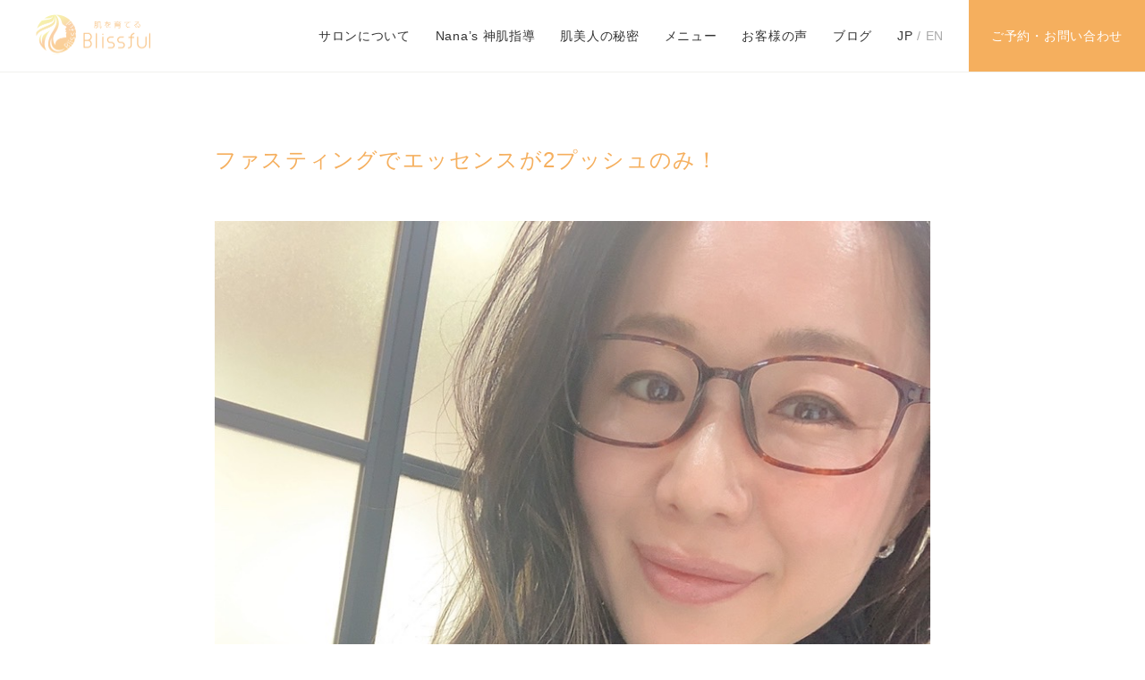

--- FILE ---
content_type: text/html; charset=UTF-8
request_url: https://salon-bliss.jp/blog/20221202-2/
body_size: 49703
content:
	<!doctype html>
	<html lang="ja"
	prefix="og: https://ogp.me/ns#" >

	<head>
<!— Google tag (gtag.js) —>
<script async src="https://www.googletagmanager.com/gtag/js?id=G-XWPEKGL2SZ"></script>
<script>
  window.dataLayer = window.dataLayer || [];
  function gtag(){dataLayer.push(arguments);}
  gtag('js', new Date());

  gtag('config', 'G-XWPEKGL2SZ');
</script>		
		<meta charset="UTF-8">
		<meta name="viewport" content="width=device-width, initial-scale=1">
		<link rel="profile" href="https://gmpg.org/xfn/11">

		<title>ファスティングでエッセンスが2プッシュのみ！ | BLOG | 恵比寿の美肌フェイシャルサロン、肌を変えて人生を変えるホリスティックビューティブリスフル</title>
<meta name='robots' content='max-image-preview:large' />
	<style>img:is([sizes="auto" i], [sizes^="auto," i]) { contain-intrinsic-size: 3000px 1500px }</style>
	
<!-- All in One SEO Pack 3.3.3 によって Michael Torbert の Semper Fi Web Design[519,601] -->
<script type="application/ld+json" class="aioseop-schema">{}</script>
<link rel="canonical" href="https://salon-bliss.jp/blog/20221202-2/" />
			<script type="text/javascript" >
				window.ga=window.ga||function(){(ga.q=ga.q||[]).push(arguments)};ga.l=+new Date;
				ga('create', 'UA-152062217-1', 'auto');
				// Plugins
				
				ga('send', 'pageview');
			</script>
			<script async src="https://www.google-analytics.com/analytics.js"></script>
			<!-- All in One SEO Pack -->
<link rel="alternate" type="application/rss+xml" title="恵比寿の美肌フェイシャルサロン、肌を変えて人生を変えるホリスティックビューティブリスフル &raquo; フィード" href="https://salon-bliss.jp/feed/" />
<link rel="alternate" type="application/rss+xml" title="恵比寿の美肌フェイシャルサロン、肌を変えて人生を変えるホリスティックビューティブリスフル &raquo; コメントフィード" href="https://salon-bliss.jp/comments/feed/" />
<script type="text/javascript">
/* <![CDATA[ */
window._wpemojiSettings = {"baseUrl":"https:\/\/s.w.org\/images\/core\/emoji\/15.0.3\/72x72\/","ext":".png","svgUrl":"https:\/\/s.w.org\/images\/core\/emoji\/15.0.3\/svg\/","svgExt":".svg","source":{"concatemoji":"https:\/\/salon-bliss.jp\/wp-includes\/js\/wp-emoji-release.min.js?ver=6.7.4"}};
/*! This file is auto-generated */
!function(i,n){var o,s,e;function c(e){try{var t={supportTests:e,timestamp:(new Date).valueOf()};sessionStorage.setItem(o,JSON.stringify(t))}catch(e){}}function p(e,t,n){e.clearRect(0,0,e.canvas.width,e.canvas.height),e.fillText(t,0,0);var t=new Uint32Array(e.getImageData(0,0,e.canvas.width,e.canvas.height).data),r=(e.clearRect(0,0,e.canvas.width,e.canvas.height),e.fillText(n,0,0),new Uint32Array(e.getImageData(0,0,e.canvas.width,e.canvas.height).data));return t.every(function(e,t){return e===r[t]})}function u(e,t,n){switch(t){case"flag":return n(e,"\ud83c\udff3\ufe0f\u200d\u26a7\ufe0f","\ud83c\udff3\ufe0f\u200b\u26a7\ufe0f")?!1:!n(e,"\ud83c\uddfa\ud83c\uddf3","\ud83c\uddfa\u200b\ud83c\uddf3")&&!n(e,"\ud83c\udff4\udb40\udc67\udb40\udc62\udb40\udc65\udb40\udc6e\udb40\udc67\udb40\udc7f","\ud83c\udff4\u200b\udb40\udc67\u200b\udb40\udc62\u200b\udb40\udc65\u200b\udb40\udc6e\u200b\udb40\udc67\u200b\udb40\udc7f");case"emoji":return!n(e,"\ud83d\udc26\u200d\u2b1b","\ud83d\udc26\u200b\u2b1b")}return!1}function f(e,t,n){var r="undefined"!=typeof WorkerGlobalScope&&self instanceof WorkerGlobalScope?new OffscreenCanvas(300,150):i.createElement("canvas"),a=r.getContext("2d",{willReadFrequently:!0}),o=(a.textBaseline="top",a.font="600 32px Arial",{});return e.forEach(function(e){o[e]=t(a,e,n)}),o}function t(e){var t=i.createElement("script");t.src=e,t.defer=!0,i.head.appendChild(t)}"undefined"!=typeof Promise&&(o="wpEmojiSettingsSupports",s=["flag","emoji"],n.supports={everything:!0,everythingExceptFlag:!0},e=new Promise(function(e){i.addEventListener("DOMContentLoaded",e,{once:!0})}),new Promise(function(t){var n=function(){try{var e=JSON.parse(sessionStorage.getItem(o));if("object"==typeof e&&"number"==typeof e.timestamp&&(new Date).valueOf()<e.timestamp+604800&&"object"==typeof e.supportTests)return e.supportTests}catch(e){}return null}();if(!n){if("undefined"!=typeof Worker&&"undefined"!=typeof OffscreenCanvas&&"undefined"!=typeof URL&&URL.createObjectURL&&"undefined"!=typeof Blob)try{var e="postMessage("+f.toString()+"("+[JSON.stringify(s),u.toString(),p.toString()].join(",")+"));",r=new Blob([e],{type:"text/javascript"}),a=new Worker(URL.createObjectURL(r),{name:"wpTestEmojiSupports"});return void(a.onmessage=function(e){c(n=e.data),a.terminate(),t(n)})}catch(e){}c(n=f(s,u,p))}t(n)}).then(function(e){for(var t in e)n.supports[t]=e[t],n.supports.everything=n.supports.everything&&n.supports[t],"flag"!==t&&(n.supports.everythingExceptFlag=n.supports.everythingExceptFlag&&n.supports[t]);n.supports.everythingExceptFlag=n.supports.everythingExceptFlag&&!n.supports.flag,n.DOMReady=!1,n.readyCallback=function(){n.DOMReady=!0}}).then(function(){return e}).then(function(){var e;n.supports.everything||(n.readyCallback(),(e=n.source||{}).concatemoji?t(e.concatemoji):e.wpemoji&&e.twemoji&&(t(e.twemoji),t(e.wpemoji)))}))}((window,document),window._wpemojiSettings);
/* ]]> */
</script>
<link rel='stylesheet' id='wp-color-picker-css' href='https://salon-bliss.jp/wp-admin/css/color-picker.min.css?ver=6.7.4' type='text/css' media='all' />
<style id='wp-emoji-styles-inline-css' type='text/css'>

	img.wp-smiley, img.emoji {
		display: inline !important;
		border: none !important;
		box-shadow: none !important;
		height: 1em !important;
		width: 1em !important;
		margin: 0 0.07em !important;
		vertical-align: -0.1em !important;
		background: none !important;
		padding: 0 !important;
	}
</style>
<link rel='stylesheet' id='wp-block-library-css' href='https://salon-bliss.jp/wp-includes/css/dist/block-library/style.min.css?ver=6.7.4' type='text/css' media='all' />
<style id='classic-theme-styles-inline-css' type='text/css'>
/*! This file is auto-generated */
.wp-block-button__link{color:#fff;background-color:#32373c;border-radius:9999px;box-shadow:none;text-decoration:none;padding:calc(.667em + 2px) calc(1.333em + 2px);font-size:1.125em}.wp-block-file__button{background:#32373c;color:#fff;text-decoration:none}
</style>
<style id='global-styles-inline-css' type='text/css'>
:root{--wp--preset--aspect-ratio--square: 1;--wp--preset--aspect-ratio--4-3: 4/3;--wp--preset--aspect-ratio--3-4: 3/4;--wp--preset--aspect-ratio--3-2: 3/2;--wp--preset--aspect-ratio--2-3: 2/3;--wp--preset--aspect-ratio--16-9: 16/9;--wp--preset--aspect-ratio--9-16: 9/16;--wp--preset--color--black: #000000;--wp--preset--color--cyan-bluish-gray: #abb8c3;--wp--preset--color--white: #ffffff;--wp--preset--color--pale-pink: #f78da7;--wp--preset--color--vivid-red: #cf2e2e;--wp--preset--color--luminous-vivid-orange: #ff6900;--wp--preset--color--luminous-vivid-amber: #fcb900;--wp--preset--color--light-green-cyan: #7bdcb5;--wp--preset--color--vivid-green-cyan: #00d084;--wp--preset--color--pale-cyan-blue: #8ed1fc;--wp--preset--color--vivid-cyan-blue: #0693e3;--wp--preset--color--vivid-purple: #9b51e0;--wp--preset--gradient--vivid-cyan-blue-to-vivid-purple: linear-gradient(135deg,rgba(6,147,227,1) 0%,rgb(155,81,224) 100%);--wp--preset--gradient--light-green-cyan-to-vivid-green-cyan: linear-gradient(135deg,rgb(122,220,180) 0%,rgb(0,208,130) 100%);--wp--preset--gradient--luminous-vivid-amber-to-luminous-vivid-orange: linear-gradient(135deg,rgba(252,185,0,1) 0%,rgba(255,105,0,1) 100%);--wp--preset--gradient--luminous-vivid-orange-to-vivid-red: linear-gradient(135deg,rgba(255,105,0,1) 0%,rgb(207,46,46) 100%);--wp--preset--gradient--very-light-gray-to-cyan-bluish-gray: linear-gradient(135deg,rgb(238,238,238) 0%,rgb(169,184,195) 100%);--wp--preset--gradient--cool-to-warm-spectrum: linear-gradient(135deg,rgb(74,234,220) 0%,rgb(151,120,209) 20%,rgb(207,42,186) 40%,rgb(238,44,130) 60%,rgb(251,105,98) 80%,rgb(254,248,76) 100%);--wp--preset--gradient--blush-light-purple: linear-gradient(135deg,rgb(255,206,236) 0%,rgb(152,150,240) 100%);--wp--preset--gradient--blush-bordeaux: linear-gradient(135deg,rgb(254,205,165) 0%,rgb(254,45,45) 50%,rgb(107,0,62) 100%);--wp--preset--gradient--luminous-dusk: linear-gradient(135deg,rgb(255,203,112) 0%,rgb(199,81,192) 50%,rgb(65,88,208) 100%);--wp--preset--gradient--pale-ocean: linear-gradient(135deg,rgb(255,245,203) 0%,rgb(182,227,212) 50%,rgb(51,167,181) 100%);--wp--preset--gradient--electric-grass: linear-gradient(135deg,rgb(202,248,128) 0%,rgb(113,206,126) 100%);--wp--preset--gradient--midnight: linear-gradient(135deg,rgb(2,3,129) 0%,rgb(40,116,252) 100%);--wp--preset--font-size--small: 13px;--wp--preset--font-size--medium: 20px;--wp--preset--font-size--large: 36px;--wp--preset--font-size--x-large: 42px;--wp--preset--spacing--20: 0.44rem;--wp--preset--spacing--30: 0.67rem;--wp--preset--spacing--40: 1rem;--wp--preset--spacing--50: 1.5rem;--wp--preset--spacing--60: 2.25rem;--wp--preset--spacing--70: 3.38rem;--wp--preset--spacing--80: 5.06rem;--wp--preset--shadow--natural: 6px 6px 9px rgba(0, 0, 0, 0.2);--wp--preset--shadow--deep: 12px 12px 50px rgba(0, 0, 0, 0.4);--wp--preset--shadow--sharp: 6px 6px 0px rgba(0, 0, 0, 0.2);--wp--preset--shadow--outlined: 6px 6px 0px -3px rgba(255, 255, 255, 1), 6px 6px rgba(0, 0, 0, 1);--wp--preset--shadow--crisp: 6px 6px 0px rgba(0, 0, 0, 1);}:where(.is-layout-flex){gap: 0.5em;}:where(.is-layout-grid){gap: 0.5em;}body .is-layout-flex{display: flex;}.is-layout-flex{flex-wrap: wrap;align-items: center;}.is-layout-flex > :is(*, div){margin: 0;}body .is-layout-grid{display: grid;}.is-layout-grid > :is(*, div){margin: 0;}:where(.wp-block-columns.is-layout-flex){gap: 2em;}:where(.wp-block-columns.is-layout-grid){gap: 2em;}:where(.wp-block-post-template.is-layout-flex){gap: 1.25em;}:where(.wp-block-post-template.is-layout-grid){gap: 1.25em;}.has-black-color{color: var(--wp--preset--color--black) !important;}.has-cyan-bluish-gray-color{color: var(--wp--preset--color--cyan-bluish-gray) !important;}.has-white-color{color: var(--wp--preset--color--white) !important;}.has-pale-pink-color{color: var(--wp--preset--color--pale-pink) !important;}.has-vivid-red-color{color: var(--wp--preset--color--vivid-red) !important;}.has-luminous-vivid-orange-color{color: var(--wp--preset--color--luminous-vivid-orange) !important;}.has-luminous-vivid-amber-color{color: var(--wp--preset--color--luminous-vivid-amber) !important;}.has-light-green-cyan-color{color: var(--wp--preset--color--light-green-cyan) !important;}.has-vivid-green-cyan-color{color: var(--wp--preset--color--vivid-green-cyan) !important;}.has-pale-cyan-blue-color{color: var(--wp--preset--color--pale-cyan-blue) !important;}.has-vivid-cyan-blue-color{color: var(--wp--preset--color--vivid-cyan-blue) !important;}.has-vivid-purple-color{color: var(--wp--preset--color--vivid-purple) !important;}.has-black-background-color{background-color: var(--wp--preset--color--black) !important;}.has-cyan-bluish-gray-background-color{background-color: var(--wp--preset--color--cyan-bluish-gray) !important;}.has-white-background-color{background-color: var(--wp--preset--color--white) !important;}.has-pale-pink-background-color{background-color: var(--wp--preset--color--pale-pink) !important;}.has-vivid-red-background-color{background-color: var(--wp--preset--color--vivid-red) !important;}.has-luminous-vivid-orange-background-color{background-color: var(--wp--preset--color--luminous-vivid-orange) !important;}.has-luminous-vivid-amber-background-color{background-color: var(--wp--preset--color--luminous-vivid-amber) !important;}.has-light-green-cyan-background-color{background-color: var(--wp--preset--color--light-green-cyan) !important;}.has-vivid-green-cyan-background-color{background-color: var(--wp--preset--color--vivid-green-cyan) !important;}.has-pale-cyan-blue-background-color{background-color: var(--wp--preset--color--pale-cyan-blue) !important;}.has-vivid-cyan-blue-background-color{background-color: var(--wp--preset--color--vivid-cyan-blue) !important;}.has-vivid-purple-background-color{background-color: var(--wp--preset--color--vivid-purple) !important;}.has-black-border-color{border-color: var(--wp--preset--color--black) !important;}.has-cyan-bluish-gray-border-color{border-color: var(--wp--preset--color--cyan-bluish-gray) !important;}.has-white-border-color{border-color: var(--wp--preset--color--white) !important;}.has-pale-pink-border-color{border-color: var(--wp--preset--color--pale-pink) !important;}.has-vivid-red-border-color{border-color: var(--wp--preset--color--vivid-red) !important;}.has-luminous-vivid-orange-border-color{border-color: var(--wp--preset--color--luminous-vivid-orange) !important;}.has-luminous-vivid-amber-border-color{border-color: var(--wp--preset--color--luminous-vivid-amber) !important;}.has-light-green-cyan-border-color{border-color: var(--wp--preset--color--light-green-cyan) !important;}.has-vivid-green-cyan-border-color{border-color: var(--wp--preset--color--vivid-green-cyan) !important;}.has-pale-cyan-blue-border-color{border-color: var(--wp--preset--color--pale-cyan-blue) !important;}.has-vivid-cyan-blue-border-color{border-color: var(--wp--preset--color--vivid-cyan-blue) !important;}.has-vivid-purple-border-color{border-color: var(--wp--preset--color--vivid-purple) !important;}.has-vivid-cyan-blue-to-vivid-purple-gradient-background{background: var(--wp--preset--gradient--vivid-cyan-blue-to-vivid-purple) !important;}.has-light-green-cyan-to-vivid-green-cyan-gradient-background{background: var(--wp--preset--gradient--light-green-cyan-to-vivid-green-cyan) !important;}.has-luminous-vivid-amber-to-luminous-vivid-orange-gradient-background{background: var(--wp--preset--gradient--luminous-vivid-amber-to-luminous-vivid-orange) !important;}.has-luminous-vivid-orange-to-vivid-red-gradient-background{background: var(--wp--preset--gradient--luminous-vivid-orange-to-vivid-red) !important;}.has-very-light-gray-to-cyan-bluish-gray-gradient-background{background: var(--wp--preset--gradient--very-light-gray-to-cyan-bluish-gray) !important;}.has-cool-to-warm-spectrum-gradient-background{background: var(--wp--preset--gradient--cool-to-warm-spectrum) !important;}.has-blush-light-purple-gradient-background{background: var(--wp--preset--gradient--blush-light-purple) !important;}.has-blush-bordeaux-gradient-background{background: var(--wp--preset--gradient--blush-bordeaux) !important;}.has-luminous-dusk-gradient-background{background: var(--wp--preset--gradient--luminous-dusk) !important;}.has-pale-ocean-gradient-background{background: var(--wp--preset--gradient--pale-ocean) !important;}.has-electric-grass-gradient-background{background: var(--wp--preset--gradient--electric-grass) !important;}.has-midnight-gradient-background{background: var(--wp--preset--gradient--midnight) !important;}.has-small-font-size{font-size: var(--wp--preset--font-size--small) !important;}.has-medium-font-size{font-size: var(--wp--preset--font-size--medium) !important;}.has-large-font-size{font-size: var(--wp--preset--font-size--large) !important;}.has-x-large-font-size{font-size: var(--wp--preset--font-size--x-large) !important;}
:where(.wp-block-post-template.is-layout-flex){gap: 1.25em;}:where(.wp-block-post-template.is-layout-grid){gap: 1.25em;}
:where(.wp-block-columns.is-layout-flex){gap: 2em;}:where(.wp-block-columns.is-layout-grid){gap: 2em;}
:root :where(.wp-block-pullquote){font-size: 1.5em;line-height: 1.6;}
</style>
<link rel='stylesheet' id='contact-form-7-css' href='https://salon-bliss.jp/wp-content/plugins/contact-form-7/includes/css/styles.css?ver=5.1.7' type='text/css' media='all' />
<link rel='stylesheet' id='contact-form-7-confirm-css' href='https://salon-bliss.jp/wp-content/plugins/contact-form-7-add-confirm/includes/css/styles.css?ver=5.1' type='text/css' media='all' />
<link rel='stylesheet' id='_original-style-css' href='https://salon-bliss.jp/wp-content/themes/_original/style.css?ver=1665718009' type='text/css' media='all' />
<link rel='stylesheet' id='addtoany-css' href='https://salon-bliss.jp/wp-content/plugins/add-to-any/addtoany.min.css?ver=1.15' type='text/css' media='all' />
<script type="text/javascript" src="https://salon-bliss.jp/wp-includes/js/jquery/jquery.min.js?ver=3.7.1" id="jquery-core-js"></script>
<script type="text/javascript" src="https://salon-bliss.jp/wp-includes/js/jquery/jquery-migrate.min.js?ver=3.4.1" id="jquery-migrate-js"></script>
<script type="text/javascript" src="https://salon-bliss.jp/wp-content/plugins/add-to-any/addtoany.min.js?ver=1.1" id="addtoany-js"></script>
<link rel="https://api.w.org/" href="https://salon-bliss.jp/wp-json/" /><link rel="EditURI" type="application/rsd+xml" title="RSD" href="https://salon-bliss.jp/xmlrpc.php?rsd" />
<meta name="generator" content="WordPress 6.7.4" />
<link rel='shortlink' href='https://salon-bliss.jp/?p=2237' />
<link rel="alternate" title="oEmbed (JSON)" type="application/json+oembed" href="https://salon-bliss.jp/wp-json/oembed/1.0/embed?url=https%3A%2F%2Fsalon-bliss.jp%2Fblog%2F20221202-2%2F" />
<link rel="alternate" title="oEmbed (XML)" type="text/xml+oembed" href="https://salon-bliss.jp/wp-json/oembed/1.0/embed?url=https%3A%2F%2Fsalon-bliss.jp%2Fblog%2F20221202-2%2F&#038;format=xml" />

<script data-cfasync="false">
window.a2a_config=window.a2a_config||{};a2a_config.callbacks=[];a2a_config.overlays=[];a2a_config.templates={};a2a_localize = {
	Share: "共有",
	Save: "ブックマーク",
	Subscribe: "購読",
	Email: "メール",
	Bookmark: "ブックマーク",
	ShowAll: "すべて表示する",
	ShowLess: "小さく表示する",
	FindServices: "サービスを探す",
	FindAnyServiceToAddTo: "追加するサービスを今すぐ探す",
	PoweredBy: "Powered by",
	ShareViaEmail: "メールでシェアする",
	SubscribeViaEmail: "メールで購読する",
	BookmarkInYourBrowser: "ブラウザにブックマーク",
	BookmarkInstructions: "このページをブックマークするには、 Ctrl+D または \u2318+D を押下。",
	AddToYourFavorites: "お気に入りに追加",
	SendFromWebOrProgram: "任意のメールアドレスまたはメールプログラムから送信",
	EmailProgram: "メールプログラム",
	More: "詳細&#8230;",
	ThanksForSharing: "Thanks for sharing!",
	ThanksForFollowing: "Thanks for following!"
};

a2a_config.icon_color="transparent,#bdbdb1";
(function(d,s,a,b){a=d.createElement(s);b=d.getElementsByTagName(s)[0];a.async=1;a.src="https://static.addtoany.com/menu/page.js";b.parentNode.insertBefore(a,b);})(document,"script");
</script>
<link rel="apple-touch-icon" sizes="180x180" href="/wp-content/uploads/fbrfg/apple-touch-icon.png">
<link rel="icon" type="image/png" sizes="32x32" href="/wp-content/uploads/fbrfg/favicon-32x32.png">
<link rel="icon" type="image/png" sizes="16x16" href="/wp-content/uploads/fbrfg/favicon-16x16.png">
<link rel="manifest" href="/wp-content/uploads/fbrfg/site.webmanifest">
<link rel="shortcut icon" href="/wp-content/uploads/fbrfg/favicon.ico">
<meta name="msapplication-TileColor" content="#da532c">
<meta name="msapplication-config" content="/wp-content/uploads/fbrfg/browserconfig.xml">
<meta name="theme-color" content="#ffffff"><style type="text/css">.recentcomments a{display:inline !important;padding:0 !important;margin:0 !important;}</style>	</head>

	<body class="blog-template-default single single-blog postid-2237 wp-embed-responsive">
		<a class="skip-link screen-reader-text" href="#content">
			Skip to content		</a>

		<header id="masthead" class="site-header">
			<div class="site-branding">
									<p class="site-title">
						<a href="https://salon-bliss.jp/" rel="home">
							<span>
								恵比寿の美肌フェイシャルサロン、肌を変えて人生を変えるホリスティックビューティブリスフル							</span>
						</a>
					</p>
								</div>
			<!-- .site-branding -->

				<nav class="main-navigation sp--hidden">
		<ul id="primary-menu" class="menu">
			<li id="menu-item-2650" class="menu-item menu-item-type-post_type menu-item-object-page menu-item-2650"><a href="https://salon-bliss.jp/concept/">サロンについて</a></li>
<li id="menu-item-2649" class="menu-item menu-item-type-post_type menu-item-object-page menu-item-2649"><a href="https://salon-bliss.jp/method/">Nana’s 神肌指導</a></li>
<li id="menu-item-2657" class="menu-item menu-item-type-post_type menu-item-object-page menu-item-2657"><a href="https://salon-bliss.jp/download/">肌美人の秘密</a></li>
<li id="menu-item-2962" class="menu-item menu-item-type-custom menu-item-object-custom menu-item-2962"><a href="/menu/">メニュー</a></li>
<li id="menu-item-91" class="menu-item menu-item-type-custom menu-item-object-custom menu-item-91"><a href="/voice/">お客様の声</a></li>
<li id="menu-item-90" class="menu-item menu-item-type-custom menu-item-object-custom menu-item-90"><a href="/blog/">ブログ</a></li>
			<li class="menu-item menu-item-language">
				<span class="menu-item-language-current">JP</span> /
				<a href="https://salon-bliss.jp/english">EN</a>
			</li>
			<li class="has-button menu-item menu-item-type-custom menu-item-object-custom">
				<a href="/reserve">ご予約・お問い合わせ</a>
			</li>
		</ul>
	</nav>
	<!-- #site-navigation -->

	<ul class="main-navigation-sp pc--hidden list-flat">
		<li>
			<span tel="03-6427-2731" tel="03-6427-2731">
				<div class="main-navigation-sp--icon">
					<i class="icon icon--menu-tel"></i>
				</div>
				電話予約
			</span>
		</li>
		<li>
			<a href="/reserve">
				<div class="main-navigation-sp--icon">
					<i class="icon icon--menu-mail"></i>
				</div>WEB予約
			</a>
		</li>
		<li>
			<a href="https://goo.gl/maps/qKy9YNShVVW4P4EW8">
				<div class="main-navigation-sp--icon">
					<i class="icon icon--menu-access"></i>
				</div>アクセス
			</a>
		</li>
		<li>
			<span class="menu-toggle" headertoggle-button>
				<div class="main-navigation-sp--icon">
					<i class="icon icon--menu-menu"></i>
				</div>
				メニュー
			</span>
		</li>
	</ul>
	<!-- /.main-navigation-sp -->

	<div class="main-navigation-sp-sub-container pc--hidden" headertoggle-menu>
		<div class="main-navigation-sp-sub-close" headertoggle-button>
			<span class="icon icon--close"></span>
		</div>
		<ul id="primary-menu" class="menu main-navigation-sp-sub list-flat">
			<li class="menu-item menu-item-type-post_type menu-item-object-page menu-item-2650"><a href="https://salon-bliss.jp/concept/">サロンについて</a></li>
<li class="menu-item menu-item-type-post_type menu-item-object-page menu-item-2649"><a href="https://salon-bliss.jp/method/">Nana’s 神肌指導</a></li>
<li class="menu-item menu-item-type-post_type menu-item-object-page menu-item-2657"><a href="https://salon-bliss.jp/download/">肌美人の秘密</a></li>
<li class="menu-item menu-item-type-custom menu-item-object-custom menu-item-2962"><a href="/menu/">メニュー</a></li>
<li class="menu-item menu-item-type-custom menu-item-object-custom menu-item-91"><a href="/voice/">お客様の声</a></li>
<li class="menu-item menu-item-type-custom menu-item-object-custom menu-item-90"><a href="/blog/">ブログ</a></li>
			<li class="menu-item menu-item-language">
				<span class="menu-item-language-current">JP</span> /
				<a href="https://salon-bliss.jp/english">EN</a>
			</li>
		</ul>
	</div>

		</header>
		<!-- #masthead -->
	<div class="section">
		<div class="section__inner section__inner--m">
			
	<article id="post-2237" class="post-2237 blog type-blog status-publish has-post-thumbnail hentry category-fasting category-gat category-body">

		<header class="entry-header">
			<h1 class="hd-03">ファスティングでエッセンスが2プッシュのみ！</h1>		</header>
		<!-- .entry-header -->

		
	<div class="post-thumbnail">
		<img width="828" height="1104" src="https://salon-bliss.jp/wp-content/uploads/2022/12/S__66527239.jpg" class="attachment-post-thumbnail size-post-thumbnail wp-post-image" alt="" decoding="async" fetchpriority="high" srcset="https://salon-bliss.jp/wp-content/uploads/2022/12/S__66527239.jpg 828w, https://salon-bliss.jp/wp-content/uploads/2022/12/S__66527239-480x640.jpg 480w, https://salon-bliss.jp/wp-content/uploads/2022/12/S__66527239-768x1024.jpg 768w" sizes="(max-width: 828px) 100vw, 828px" />	</div>
	<!-- .post-thumbnail -->

	
		<div class="entry-meta fsz--s flex">
			<div>
				<span class="posted-on fsz--s color--gray"><span rel="bookmark"><time class="entry-date published" datetime="2022-12-02T09:25:49+09:00">2022.12.02</time><time class="updated" datetime="2022-12-02T09:47:05+09:00">2022.12.02</time></span></span>			</div>
			<div>
							</div>
			<div>
				<ul class="post-categories">
	<li><a href="https://salon-bliss.jp/category/knowledge/fasting/" rel="category tag">ファスティング</a></li>
	<li><a href="https://salon-bliss.jp/category/gat/" rel="category tag">腸</a></li>
	<li><a href="https://salon-bliss.jp/category/body/" rel="category tag">Bodyカラダ</a></li></ul>			</div>
		</div>
		<!-- /.entry-meta -->

		<div class="entry-content fsz--m">

			<p>あなたの肌を変えて人生を変える</p>
<p>神肌指導スキンスペシャリストのNANAです<img decoding="async" draggable="false" src="https://stat100.ameba.jp/blog/ucs/img/char/char2/035.gif" alt="ラブラブ" width="16" height="16" data-cke-saved-src="https://stat100.ameba.jp/blog/ucs/img/char/char2/035.gif" /></p>
<p><a href="https://stat.ameba.jp/user_images/20220116/17/salonbliss/37/da/j/o1080108015062093447.jpg" data-cke-saved-href="https://stat.ameba.jp/user_images/20220116/17/salonbliss/37/da/j/o1080108015062093447.jpg"><img decoding="async" src="https://stat.ameba.jp/user_images/20220116/17/salonbliss/37/da/j/o1080108015062093447.jpg" alt="" width="420" height="420" data-cke-saved-src="https://stat.ameba.jp/user_images/20220116/17/salonbliss/37/da/j/o1080108015062093447.jpg" /></a></p>
<p><img loading="lazy" decoding="async" src="https://qr.os7.biz/f/03e17a24.png" width="128" height="128" data-cke-saved-src="https://qr.os7.biz/f/03e17a24.png" /><br />
【神肌指導NANAの無料メルマガ配信】</p>
<p><a href="https://form.os7.biz/f/03e17a24/" target="_blank" rel="noopener noreferrer" data-cke-saved-href="https://form.os7.biz/f/03e17a24/">アメブロでは書けない美容の裏事情についても配信中♪</a></p>
<p>＊＊＊＊＊＊＊＊＊＊＊＊＊＊＊＊＊＊＊＊＊＊＊</p>
<p>&nbsp;</p>
<p>&nbsp;</p>
<p>&nbsp;</p>
<p><img loading="lazy" decoding="async" class="alignnone size-medium wp-image-2240" src="https://salon-bliss.jp/wp-content/uploads/2022/12/S__66527239-480x640.jpg" alt="" width="480" height="640" srcset="https://salon-bliss.jp/wp-content/uploads/2022/12/S__66527239-480x640.jpg 480w, https://salon-bliss.jp/wp-content/uploads/2022/12/S__66527239-768x1024.jpg 768w, https://salon-bliss.jp/wp-content/uploads/2022/12/S__66527239.jpg 828w" sizes="auto, (max-width: 480px) 100vw, 480px" /></p>
<p>2022年も12月になりました！<br />
1年が本当に早いですね。<br />
これも地球の傾いていた軸が戻りつつあるという事に関係しているんじゃないかな～と思ってます。</p>
<p>さぁ私は今年2回目のファイティングにトライしていました。</p>
<p>2022年身体に溜め込んだ疲れと様々なものをデトックス！！</p>
<p>肌が乾燥して、くすむ・・イマイチお化粧品の効果が感じづらいときはデトックスすると早いです。</p>
<p>お化粧品で出来る事には限りがあること・・ご存じだと思います。</p>
<p>&nbsp;</p>
<p>様々な肌不調、</p>
<p>身体が浮腫む、身体が重い、気持ちが重い</p>
<p>便秘や生理痛、冷え性などの不定愁訴にはぜひ！いったん、キレイにしましょう～</p>
<p><img loading="lazy" decoding="async" class="alignnone size-medium wp-image-2241" src="https://salon-bliss.jp/wp-content/uploads/2022/12/S__66527236-480x640.jpg" alt="" width="480" height="640" srcset="https://salon-bliss.jp/wp-content/uploads/2022/12/S__66527236-480x640.jpg 480w, https://salon-bliss.jp/wp-content/uploads/2022/12/S__66527236-768x1024.jpg 768w, https://salon-bliss.jp/wp-content/uploads/2022/12/S__66527236.jpg 828w" sizes="auto, (max-width: 480px) 100vw, 480px" /></p>
<p>今日は4日目なので、本番3日間は終わりました(^^♪</p>
<p>酵素とミネラル、毎日2ℓの活性水で過ごし、お腹は空かなかったですよ。<br />
ただ、目では食べたいですね。。<br />
ぷーこのご飯を作りながら、このお芋食べたい・・・<br />
そんな感じです。(笑)</p>
<p>お肌はどんな感じかと言うと、本番1日目の夜から柔らかくなってきて、<br />
翌日のケアまで2日間はモイストエッセンス2プッシュのみで過ごしても肌が潤っていました！</p>
<p>何でも実験が好きな私は、これも実験です。。肌も断捨離体験！(笑)</p>
<p>3日目はいつものケアにしましたが、食べないことで消化に使われるパワーが他の肌の修復や潤い保持に回されるというのを<br />
毎回実感します。</p>
<p>スキンケアも最低限の量で問題ありません。</p>
<p>乾燥も何もないし、お肌はいつもより明るいわけです。<br />
目もぱっちりで身体も軽くて、気持ちが良いですね(^^♪</p>
<p>これを体感すると、日常の「食べる」ということの意識が変わります。</p>
<p>もちろん、私はお肉も食べますし（昔はベジだけ生活もやったことはあります・・が、外食ができない！なので私には合いません）<br />
お酒も飲みます。<br />
だけど、意識が変わるだけで選ぶものが変わったり、そもそもの好んで食べるものが変わったりします。</p>
<p>それって、すごく大きい事なんです。<br />
何となく、潜在意識の部分にアプローチできている気がするんです。<br />
だから、何となく・・・普段の行動に変化が出る。<br />
その、何となく。。大事！！<br />
その、積み重ねで体重が増えていたり、病気になったり、不調ができあがるんです。</p>
<p>だって、何となく食べていませんか？<br />
いつも同じものを食べていたり、現代の私たちは好きな時に好きなだけ食べられるのです。<br />
無駄に食べていることもあります。<br />
時間がきて、お腹が空いていないのに「食べなきゃ！」って思っていたり<br />
これこそ、脳の洗脳です。(笑)</p>
<p>胃腸は常に動いていて、疲れ放題ですよね。<br />
私たちも週に2日は休みなのですから、胃腸や身体も食べないことで、そのために使われるはずだった<br />
酵素を他の部分に使わせることで、身体の不調、肌の不調やメンタル面が本当に変わるんです。<br />
頭もクリアになるので、仕事がめちゃくち捗った！っていう方は多いですね。</p>
<p>これは、実感してもらうのが1番なんですけどね!!</p>
<p>今日からは初めてのトライで玄米食のみを7日間（内回復食5日間）がスタートします(^^♪</p>
<p>これは食べられるので、楽ちんだと思ってます。。今のところ(^^♪<br />
甘酒などもあるし。。</p>
<p>&nbsp;</p>
<div style="width: 540px;" class="wp-video"><!--[if lt IE 9]><script>document.createElement('video');</script><![endif]-->
<video class="wp-video-shortcode" id="video-2237-1" width="540" height="732" preload="metadata" controls="controls"><source type="video/mp4" src="https://salon-bliss.jp/wp-content/uploads/2022/12/691633340.670196.mp4?_=1" /><a href="https://salon-bliss.jp/wp-content/uploads/2022/12/691633340.670196.mp4">https://salon-bliss.jp/wp-content/uploads/2022/12/691633340.670196.mp4</a></video></div>
<p>青いうちに採った在来種の玄米でもちろん、無農薬。<br />
限界集落で作られているので、無農薬より自然栽培米です。</p>
<p>私は普段も在来種の自然栽培のお米を食べていますが、若いうちに刈り取った栄養価の高いものを食べるのは<br />
初めてでした。</p>
<p>味見で食べてみたところ・・・<br />
少量でお腹がいっぱいになる！！</p>
<p>実は、私、ここのところ・・・食べる量が増えてしまって<br />
ちょっと顔のぽっちゃりが気になっていたので<br />
我慢をするのではなく、自然に食べたいと思わないっていうのに目がキラキラになりました(^^♪</p>
<p>便もおもしろい変化をしてくれるだろう・・って期待しています(^^♪</p>
<p>なので、今回はこのファスティング方法で残りをやってみたいと思っています。</p>
<p>普段の食事もこの玄米食を入れてみようと考えているのですが、お米の農薬は本当に気になるところなので・・<br />
みなさんもお米選びには気を付けてくださいね！</p>
<p>&nbsp;</p>
<p>&nbsp;</p>
<p>＊＊＊＊＊＊＊＊＊＊＊＊＊＊＊＊＊＊＊＊＊＊＊</p>
<p>&nbsp;</p>
<p>肌に悩み続けたからこそ、分かることがあります。</p>
<p>肌に悩み、自信がもてない、もっと自分らしく人生を楽しみたい！そんな女性たちに見て頂きたい動画です。</p>
<p><iframe loading="lazy" title="神肌メソッド誕生の実話～肌が最大のコンプレックスだったエステティシャン～" width="640" height="360" src="https://www.youtube.com/embed/JxV0BPSO4Vk?feature=oembed" frameborder="0" allow="accelerometer; autoplay; clipboard-write; encrypted-media; gyroscope; picture-in-picture; web-share" referrerpolicy="strict-origin-when-cross-origin" allowfullscreen></iframe></p>
<p>&nbsp;</p>
<p>&nbsp;</p>
<div class="addtoany_share_save_container addtoany_content addtoany_content_bottom"><div class="a2a_kit a2a_kit_size_26 addtoany_list" data-a2a-url="https://salon-bliss.jp/blog/20221202-2/" data-a2a-title="ファスティングでエッセンスが2プッシュのみ！"><a class="a2a_button_twitter" href="https://www.addtoany.com/add_to/twitter?linkurl=https%3A%2F%2Fsalon-bliss.jp%2Fblog%2F20221202-2%2F&amp;linkname=%E3%83%95%E3%82%A1%E3%82%B9%E3%83%86%E3%82%A3%E3%83%B3%E3%82%B0%E3%81%A7%E3%82%A8%E3%83%83%E3%82%BB%E3%83%B3%E3%82%B9%E3%81%8C2%E3%83%97%E3%83%83%E3%82%B7%E3%83%A5%E3%81%AE%E3%81%BF%EF%BC%81" title="Twitter" rel="nofollow noopener" target="_blank"></a><a class="a2a_button_facebook" href="https://www.addtoany.com/add_to/facebook?linkurl=https%3A%2F%2Fsalon-bliss.jp%2Fblog%2F20221202-2%2F&amp;linkname=%E3%83%95%E3%82%A1%E3%82%B9%E3%83%86%E3%82%A3%E3%83%B3%E3%82%B0%E3%81%A7%E3%82%A8%E3%83%83%E3%82%BB%E3%83%B3%E3%82%B9%E3%81%8C2%E3%83%97%E3%83%83%E3%82%B7%E3%83%A5%E3%81%AE%E3%81%BF%EF%BC%81" title="Facebook" rel="nofollow noopener" target="_blank"></a><a class="a2a_button_line" href="https://www.addtoany.com/add_to/line?linkurl=https%3A%2F%2Fsalon-bliss.jp%2Fblog%2F20221202-2%2F&amp;linkname=%E3%83%95%E3%82%A1%E3%82%B9%E3%83%86%E3%82%A3%E3%83%B3%E3%82%B0%E3%81%A7%E3%82%A8%E3%83%83%E3%82%BB%E3%83%B3%E3%82%B9%E3%81%8C2%E3%83%97%E3%83%83%E3%82%B7%E3%83%A5%E3%81%AE%E3%81%BF%EF%BC%81" title="Line" rel="nofollow noopener" target="_blank"></a></div></div>		</div>
		<!-- .entry-content -->

		<footer class="entry-footer ">
					</footer>
		<!-- .entry-footer -->

	</article>
	<!-- #post-2237 -->		</div>
		<!-- /.section__inner -->
	</div>
	<!-- /.section -->

	<div class="section">
		<div class="section__inner">
			
	<nav class="navigation post-navigation" aria-label="投稿">
		<h2 class="screen-reader-text">投稿ナビゲーション</h2>
		<div class="nav-links"><div class="nav-previous"><a href="https://salon-bliss.jp/blog/20220819-2/" rel="prev">PREV</a></div><div class="nav-next"><a href="https://salon-bliss.jp/blog/20221206-2/" rel="next">NEXT</a></div></div>
	</nav>		</div>
		<!-- /.section__inner -->
	</div>
	<!-- /.section -->

	
	
	
	<div class="section section--bdt">
		<div class="section__inner">

			<div class="access">
				<h2 class="hd-01">ACCESS</h2>
				<div class="access__column flex-pc flex--aic">
					<div class="access__figure">
					<img src="https://salon-bliss.jp/wp-content/themes/_original/images/access.jpg" alt="">
					</div>
					<div class="access__data fsz--m">
						<h3 class="access__data__hd ff--en fw--normal">
							<img src="https://salon-bliss.jp/wp-content/themes/_original/images/access_logo.png" aly="Blissful">
							<small>ブリスフル</small>						</h3>

						<div class="access__contact pc--hidden">
							<p class="access__contact__hd ta--center">ご予約・お問い合わせはこちらから</p>

							<div class="access__contact__data">
								<div class="box-01 ta--center">
									<h4 class="access__contact__data__hd">
										<i class="icon icon--access-tel--sp"></i> お電話でのお問い合わせ									</h4>
									<span class="ff--en access__contact__data__tel" tel="03-6427-2731">
										03-6427-2731									</span>
									<div class="fsz--ss">
									火曜〜土曜10:30〜18:30(最終予約)									</div>
								</div>
								<div class="box-01 ta--center">
									<h4 class="access__contact__data__hd">
										<i class="icon icon--access-mail--sp"></i> WEBでのお問い合わせ									</h4>
									<a href="/reserve" class="button button-01">ご予約・お問い合わせ</a>
								</div>
							</div>
						</div>

						<p>〒150-0022<br />
渋谷区恵比寿南1-14-9 アルティun303</p>
						<dl class="access__data__schedule">
							<dt>
								<span class="ff--en">OPEN</span>
							</dt>
									<dd>火曜〜土曜10:30〜18:30(最終予約)</dd>
							<dt>
								<span class="ff--en">CLOSE</span>
							</dt>
							<dd>
								日曜・月曜</dd>
						</dl>
						<div class="access__data__note">
							<p class="fsz--ss">JR山の手線/東京メトロ日比谷線「恵比寿」駅「西口」徒歩3分<br />
</p>
						</div>
						<div class="ta--center">
							<a href="https://goo.gl/maps/qKy9YNShVVW4P4EW8" target="_blank" class="link-01">GOOGLE MAP</a>
						</div>
					</div>
				</div>
				<div class="access__contact sp--hidden">
					<p class="access__contact__hd ta--center">ご予約・お問い合わせはこちらから</p>
					<div class="access__contact__data flex flex--jcc">
						<div class="box-01 ta--center">
							<h4 class="access__contact__data__hd">
								<i class="icon icon--access-tel--pc"></i> 電話でのお問い合わせ							</h4>
							<span class="ff--en access__contact__data__tel" tel="03-6427-2731">
								03-6427-2731							</span>
							<div class="fsz--ss">
								火曜〜土曜10:30〜18:30(最終予約)							</div>
						</div>
						<div class="box-01 ta--center">
							<h4 class="access__contact__data__hd">
								<i class="icon icon--access-mail--pc"></i> WEBでのお問い合わせ							</h4>
							<a href="/reserve" class="button button-01">ご予約・お問い合わせ</a>
						</div>
					</div>
				</div>
			</div>
		</div>
	</div>
	<footer id="colophon" class="site-footer">
		<div class="site-footer-01">
			<div class="site-branding">
				<p class="site-title site-title--footer">
					<a href="https://salon-bliss.jp/" rel="home">
						<span>
							恵比寿の美肌フェイシャルサロン、肌を変えて人生を変えるホリスティックビューティブリスフル						</span>
					</a>
				</p>
			</div>
			<!-- .site-branding -->
			<nav class="footer-navigation">
				<ul id="footer-menu" class="menu">
									<li class="menu-item">
						<a href="https://salon-bliss.jp/">トップ</a>
					</li>
					<li class="menu-item menu-item-type-post_type menu-item-object-page menu-item-2650"><a href="https://salon-bliss.jp/concept/">サロンについて</a></li>
<li class="menu-item menu-item-type-post_type menu-item-object-page menu-item-2649"><a href="https://salon-bliss.jp/method/">Nana’s 神肌指導</a></li>
<li class="menu-item menu-item-type-post_type menu-item-object-page menu-item-2657"><a href="https://salon-bliss.jp/download/">肌美人の秘密</a></li>
<li class="menu-item menu-item-type-custom menu-item-object-custom menu-item-2962"><a href="/menu/">メニュー</a></li>
<li class="menu-item menu-item-type-custom menu-item-object-custom menu-item-91"><a href="/voice/">お客様の声</a></li>
<li class="menu-item menu-item-type-custom menu-item-object-custom menu-item-90"><a href="/blog/">ブログ</a></li>
					<li class="menu-item">
						<a href="https://salon-bliss.jp/company/">会社概要</a>
					</li>
					<li class="menu-item">
						<a href="https://salon-bliss.jp/privacypolicy/">プライバシーポリシー</a>
					</li>
								</ul>
			</nav>
			<!-- #site-navigation -->

			<ul class="footer-navigation-sns flex flex--jcc list-flat">
				<li>
					<a href="https://www.facebook.com/%E3%82%B5%E3%83%AD%E3%83%B3%E3%83%96%E3%83%AA%E3%82%B9%E3%83%95%E3%83%AB-1163144207153019/" target="_blank">
						<i class="icon icon--facebook-02"></i>
					</a>
				</li>
				<li>
					<a href="https://www.instagram.com/skin_salon_blissful/" target="_blank">
						<i class="icon icon--instagram-02"></i>
					</a>
				</li>
				<li>
					<a href="http://line.me/ti/p/@856glcvu" target="_blank">
						<i class="icon icon--line-02"></i>
					</a>
				</li>
			</ul>
			<!-- #site-navigation-sns -->

		</div>
		<!-- /.site-footer-01 -->
		<div class="site-footer-02">
			<div class="site-info">
				&copy; Blissful. All Rights Reserved.
			</div>
			<!-- .site-info -->
		</div>
		<!-- /.site-footer-02 -->
	</footer>
	<!-- #colophon -->
	</div>
	<!-- #page -->

	<div class="pagetotop" pagetotop>
		<a href="#masthead">PAGE TOP</a>
	</div>
	<!-- /.pagetotop -->

	<link rel='stylesheet' id='mediaelement-css' href='https://salon-bliss.jp/wp-includes/js/mediaelement/mediaelementplayer-legacy.min.css?ver=4.2.17' type='text/css' media='all' />
<link rel='stylesheet' id='wp-mediaelement-css' href='https://salon-bliss.jp/wp-includes/js/mediaelement/wp-mediaelement.min.css?ver=6.7.4' type='text/css' media='all' />
<script type="text/javascript" id="contact-form-7-js-extra">
/* <![CDATA[ */
var wpcf7 = {"apiSettings":{"root":"https:\/\/salon-bliss.jp\/wp-json\/contact-form-7\/v1","namespace":"contact-form-7\/v1"}};
/* ]]> */
</script>
<script type="text/javascript" src="https://salon-bliss.jp/wp-content/plugins/contact-form-7/includes/js/scripts.js?ver=5.1.7" id="contact-form-7-js"></script>
<script type="text/javascript" src="https://salon-bliss.jp/wp-includes/js/jquery/jquery.form.min.js?ver=4.3.0" id="jquery-form-js"></script>
<script type="text/javascript" src="https://salon-bliss.jp/wp-content/plugins/contact-form-7-add-confirm/includes/js/scripts.js?ver=5.1" id="contact-form-7-confirm-js"></script>
<script type="text/javascript" src="https://salon-bliss.jp/wp-content/themes/_original/js/navigation.js?ver=20151215" id="_original-navigation-js"></script>
<script type="text/javascript" src="https://salon-bliss.jp/wp-content/themes/_original/js/skip-link-focus-fix.js?ver=20151215" id="_original-skip-link-focus-fix-js"></script>
<script type="text/javascript" src="https://salon-bliss.jp/wp-content/themes/_original/js/jquery-3.4.1.min.js?ver=20191120" id="add-jquery-3.4.1.min-js"></script>
<script type="text/javascript" src="https://salon-bliss.jp/wp-content/themes/_original/js/vendor.js?ver=20191120" id="add-vendor-js"></script>
<script type="text/javascript" src="https://salon-bliss.jp/wp-content/themes/_original/js/scripts.js?ver=20191120" id="add-scripts-js"></script>
<script type="text/javascript" id="mediaelement-core-js-before">
/* <![CDATA[ */
var mejsL10n = {"language":"ja","strings":{"mejs.download-file":"\u30d5\u30a1\u30a4\u30eb\u3092\u30c0\u30a6\u30f3\u30ed\u30fc\u30c9","mejs.install-flash":"\u3054\u5229\u7528\u306e\u30d6\u30e9\u30a6\u30b6\u30fc\u306f Flash Player \u304c\u7121\u52b9\u306b\u306a\u3063\u3066\u3044\u308b\u304b\u3001\u30a4\u30f3\u30b9\u30c8\u30fc\u30eb\u3055\u308c\u3066\u3044\u307e\u305b\u3093\u3002Flash Player \u30d7\u30e9\u30b0\u30a4\u30f3\u3092\u6709\u52b9\u306b\u3059\u308b\u304b\u3001\u6700\u65b0\u30d0\u30fc\u30b8\u30e7\u30f3\u3092 https:\/\/get.adobe.com\/jp\/flashplayer\/ \u304b\u3089\u30a4\u30f3\u30b9\u30c8\u30fc\u30eb\u3057\u3066\u304f\u3060\u3055\u3044\u3002","mejs.fullscreen":"\u30d5\u30eb\u30b9\u30af\u30ea\u30fc\u30f3","mejs.play":"\u518d\u751f","mejs.pause":"\u505c\u6b62","mejs.time-slider":"\u30bf\u30a4\u30e0\u30b9\u30e9\u30a4\u30c0\u30fc","mejs.time-help-text":"1\u79d2\u9032\u3080\u306b\u306f\u5de6\u53f3\u77e2\u5370\u30ad\u30fc\u3092\u300110\u79d2\u9032\u3080\u306b\u306f\u4e0a\u4e0b\u77e2\u5370\u30ad\u30fc\u3092\u4f7f\u3063\u3066\u304f\u3060\u3055\u3044\u3002","mejs.live-broadcast":"\u751f\u653e\u9001","mejs.volume-help-text":"\u30dc\u30ea\u30e5\u30fc\u30e0\u8abf\u7bc0\u306b\u306f\u4e0a\u4e0b\u77e2\u5370\u30ad\u30fc\u3092\u4f7f\u3063\u3066\u304f\u3060\u3055\u3044\u3002","mejs.unmute":"\u30df\u30e5\u30fc\u30c8\u89e3\u9664","mejs.mute":"\u30df\u30e5\u30fc\u30c8","mejs.volume-slider":"\u30dc\u30ea\u30e5\u30fc\u30e0\u30b9\u30e9\u30a4\u30c0\u30fc","mejs.video-player":"\u52d5\u753b\u30d7\u30ec\u30fc\u30e4\u30fc","mejs.audio-player":"\u97f3\u58f0\u30d7\u30ec\u30fc\u30e4\u30fc","mejs.captions-subtitles":"\u30ad\u30e3\u30d7\u30b7\u30e7\u30f3\/\u5b57\u5e55","mejs.captions-chapters":"\u30c1\u30e3\u30d7\u30bf\u30fc","mejs.none":"\u306a\u3057","mejs.afrikaans":"\u30a2\u30d5\u30ea\u30ab\u30fc\u30f3\u30b9\u8a9e","mejs.albanian":"\u30a2\u30eb\u30d0\u30cb\u30a2\u8a9e","mejs.arabic":"\u30a2\u30e9\u30d3\u30a2\u8a9e","mejs.belarusian":"\u30d9\u30e9\u30eb\u30fc\u30b7\u8a9e","mejs.bulgarian":"\u30d6\u30eb\u30ac\u30ea\u30a2\u8a9e","mejs.catalan":"\u30ab\u30bf\u30ed\u30cb\u30a2\u8a9e","mejs.chinese":"\u4e2d\u56fd\u8a9e","mejs.chinese-simplified":"\u4e2d\u56fd\u8a9e (\u7c21\u4f53\u5b57)","mejs.chinese-traditional":"\u4e2d\u56fd\u8a9e (\u7e41\u4f53\u5b57)","mejs.croatian":"\u30af\u30ed\u30a2\u30c1\u30a2\u8a9e","mejs.czech":"\u30c1\u30a7\u30b3\u8a9e","mejs.danish":"\u30c7\u30f3\u30de\u30fc\u30af\u8a9e","mejs.dutch":"\u30aa\u30e9\u30f3\u30c0\u8a9e","mejs.english":"\u82f1\u8a9e","mejs.estonian":"\u30a8\u30b9\u30c8\u30cb\u30a2\u8a9e","mejs.filipino":"\u30d5\u30a3\u30ea\u30d4\u30f3\u8a9e","mejs.finnish":"\u30d5\u30a3\u30f3\u30e9\u30f3\u30c9\u8a9e","mejs.french":"\u30d5\u30e9\u30f3\u30b9\u8a9e","mejs.galician":"\u30ac\u30ea\u30b7\u30a2\u8a9e","mejs.german":"\u30c9\u30a4\u30c4\u8a9e","mejs.greek":"\u30ae\u30ea\u30b7\u30e3\u8a9e","mejs.haitian-creole":"\u30cf\u30a4\u30c1\u8a9e","mejs.hebrew":"\u30d8\u30d6\u30e9\u30a4\u8a9e","mejs.hindi":"\u30d2\u30f3\u30c7\u30a3\u30fc\u8a9e","mejs.hungarian":"\u30cf\u30f3\u30ac\u30ea\u30fc\u8a9e","mejs.icelandic":"\u30a2\u30a4\u30b9\u30e9\u30f3\u30c9\u8a9e","mejs.indonesian":"\u30a4\u30f3\u30c9\u30cd\u30b7\u30a2\u8a9e","mejs.irish":"\u30a2\u30a4\u30eb\u30e9\u30f3\u30c9\u8a9e","mejs.italian":"\u30a4\u30bf\u30ea\u30a2\u8a9e","mejs.japanese":"\u65e5\u672c\u8a9e","mejs.korean":"\u97d3\u56fd\u8a9e","mejs.latvian":"\u30e9\u30c8\u30d3\u30a2\u8a9e","mejs.lithuanian":"\u30ea\u30c8\u30a2\u30cb\u30a2\u8a9e","mejs.macedonian":"\u30de\u30b1\u30c9\u30cb\u30a2\u8a9e","mejs.malay":"\u30de\u30ec\u30fc\u8a9e","mejs.maltese":"\u30de\u30eb\u30bf\u8a9e","mejs.norwegian":"\u30ce\u30eb\u30a6\u30a7\u30fc\u8a9e","mejs.persian":"\u30da\u30eb\u30b7\u30a2\u8a9e","mejs.polish":"\u30dd\u30fc\u30e9\u30f3\u30c9\u8a9e","mejs.portuguese":"\u30dd\u30eb\u30c8\u30ac\u30eb\u8a9e","mejs.romanian":"\u30eb\u30fc\u30de\u30cb\u30a2\u8a9e","mejs.russian":"\u30ed\u30b7\u30a2\u8a9e","mejs.serbian":"\u30bb\u30eb\u30d3\u30a2\u8a9e","mejs.slovak":"\u30b9\u30ed\u30d0\u30ad\u30a2\u8a9e","mejs.slovenian":"\u30b9\u30ed\u30d9\u30cb\u30a2\u8a9e","mejs.spanish":"\u30b9\u30da\u30a4\u30f3\u8a9e","mejs.swahili":"\u30b9\u30ef\u30d2\u30ea\u8a9e","mejs.swedish":"\u30b9\u30a6\u30a7\u30fc\u30c7\u30f3\u8a9e","mejs.tagalog":"\u30bf\u30ac\u30ed\u30b0\u8a9e","mejs.thai":"\u30bf\u30a4\u8a9e","mejs.turkish":"\u30c8\u30eb\u30b3\u8a9e","mejs.ukrainian":"\u30a6\u30af\u30e9\u30a4\u30ca\u8a9e","mejs.vietnamese":"\u30d9\u30c8\u30ca\u30e0\u8a9e","mejs.welsh":"\u30a6\u30a7\u30fc\u30eb\u30ba\u8a9e","mejs.yiddish":"\u30a4\u30c7\u30a3\u30c3\u30b7\u30e5\u8a9e"}};
/* ]]> */
</script>
<script type="text/javascript" src="https://salon-bliss.jp/wp-includes/js/mediaelement/mediaelement-and-player.min.js?ver=4.2.17" id="mediaelement-core-js"></script>
<script type="text/javascript" src="https://salon-bliss.jp/wp-includes/js/mediaelement/mediaelement-migrate.min.js?ver=6.7.4" id="mediaelement-migrate-js"></script>
<script type="text/javascript" id="mediaelement-js-extra">
/* <![CDATA[ */
var _wpmejsSettings = {"pluginPath":"\/wp-includes\/js\/mediaelement\/","classPrefix":"mejs-","stretching":"responsive","audioShortcodeLibrary":"mediaelement","videoShortcodeLibrary":"mediaelement"};
/* ]]> */
</script>
<script type="text/javascript" src="https://salon-bliss.jp/wp-includes/js/mediaelement/wp-mediaelement.min.js?ver=6.7.4" id="wp-mediaelement-js"></script>
<script type="text/javascript" src="https://salon-bliss.jp/wp-includes/js/mediaelement/renderers/vimeo.min.js?ver=4.2.17" id="mediaelement-vimeo-js"></script>

	</body>

	</html>

--- FILE ---
content_type: text/css
request_url: https://salon-bliss.jp/wp-content/themes/_original/style.css?ver=1665718009
body_size: 758
content:
/*!
Theme Name: _original
Theme URI: http://underscores.me/
Author: Underscores.me
Author URI: http://underscores.me/
Description: Description
Version: 1.0.1
License: GNU General Public License v2 or later
License URI: LICENSE
Text Domain: _original
Tags: custom-background, custom-logo, custom-menu, featured-images, threaded-comments, translation-ready

This theme, like WordPress, is licensed under the GPL.
Use it to make something cool, have fun, and share what you've learned with others.

_original is based on Underscores https://underscores.me/, (C) 2012-2017 Automattic, Inc.
Underscores is distributed under the terms of the GNU GPL v2 or later.

Normalizing styles have been helped along thanks to the fine work of
Nicolas Gallagher and Jonathan Neal https://necolas.github.io/normalize.css/
*/

@import url("css/style.css");


--- FILE ---
content_type: text/css
request_url: https://salon-bliss.jp/wp-content/themes/_original/css/style.css
body_size: 69116
content:
@charset "UTF-8";
/*!
Theme Name: _original
Theme URI: http://underscores.me/
Author: Underscores.me
Author URI: http://underscores.me/
Description: Description
Version: 1.0.0
License: GNU General Public License v2 or later
License URI: LICENSE
Text Domain: _original
Tags: custom-background, custom-logo, custom-menu, featured-images, threaded-comments, translation-ready

This theme, like WordPress, is licensed under the GPL.
Use it to make something cool, have fun, and share what you've learned with others.

_original is based on Underscores https://underscores.me/, (C) 2012-2017 Automattic, Inc.
Underscores is distributed under the terms of the GNU GPL v2 or later.

Normalizing styles have been helped along thanks to the fine work of
Nicolas Gallagher and Jonathan Neal https://necolas.github.io/normalize.css/
*/
/*--------------------------------------------------------------
>>> TABLE OF CONTENTS:
----------------------------------------------------------------
# Normalize
# Typography
# Elements
# Forms
# Navigation
	## Links
	## Menus
# Accessibility
# Alignments
# Clearings
# Widgets
# Content
	## Posts and pages
	## Comments
# Infinite scroll
# Media
	## Captions
	## Galleries
--------------------------------------------------------------*/
/*--------------------------------------------------------------
# Normalize
--------------------------------------------------------------*/
/*! normalize.css v8.0.0 | MIT License | github.com/necolas/normalize.css */
/* Document
	 ========================================================================== */
/**
 * 1. Correct the line height in all browsers.
 * 2. Prevent adjustments of font size after orientation changes in iOS.
 */
@import url("https://fonts.googleapis.com/css?family=Noto+Serif+JP&display=swap");

html {
  line-height: 1.15;
  /* 1 */
  -webkit-text-size-adjust: 100%;
  /* 2 */
}

/* Sections
	 ========================================================================== */
/**
 * Remove the margin in all browsers.
 */
body {
  margin: 0;
}

/**
 * Correct the font size and margin on `h1` elements within `section` and
 * `article` contexts in Chrome, Firefox, and Safari.
 */
h1 {
  font-size: 2em;
  margin: 0.67em 0;
}

/* Grouping content
	 ========================================================================== */
/**
 * 1. Add the correct box sizing in Firefox.
 * 2. Show the overflow in Edge and IE.
 */
hr {
  box-sizing: content-box;
  /* 1 */
  height: 0;
  /* 1 */
  overflow: visible;
  /* 2 */
}

/**
 * 1. Correct the inheritance and scaling of font size in all browsers.
 * 2. Correct the odd `em` font sizing in all browsers.
 */
pre {
  font-family: monospace, monospace;
  /* 1 */
  font-size: 1em;
  /* 2 */
}

/* Text-level semantics
	 ========================================================================== */
/**
 * Remove the gray background on active links in IE 10.
 */
a {
  background-color: transparent;
}

/**
 * 1. Remove the bottom border in Chrome 57-
 * 2. Add the correct text decoration in Chrome, Edge, IE, Opera, and Safari.
 */
abbr[title] {
  border-bottom: none;
  /* 1 */
  text-decoration: underline;
  /* 2 */
  -webkit-text-decoration: underline dotted;
  text-decoration: underline dotted;
  /* 2 */
}

/**
 * Add the correct font weight in Chrome, Edge, and Safari.
 */
b,
strong {
  font-weight: bolder;
}

/**
 * 1. Correct the inheritance and scaling of font size in all browsers.
 * 2. Correct the odd `em` font sizing in all browsers.
 */
code,
kbd,
samp {
  font-family: monospace, monospace;
  /* 1 */
  font-size: 1em;
  /* 2 */
}

/**
 * Add the correct font size in all browsers.
 */
small {
  font-size: 80%;
}

/**
 * Prevent `sub` and `sup` elements from affecting the line height in
 * all browsers.
 */
sub,
sup {
  font-size: 75%;
  line-height: 0;
  position: relative;
  vertical-align: baseline;
}

sub {
  bottom: -0.25em;
}

sup {
  top: -0.5em;
}

/* Embedded content
	 ========================================================================== */
/**
 * Remove the border on images inside links in IE 10.
 */
img {
  border-style: none;
}

/* Forms
	 ========================================================================== */
/**
 * 1. Change the font styles in all browsers.
 * 2. Remove the margin in Firefox and Safari.
 */
button,
input,
optgroup,
select,
textarea {
  font-family: inherit;
  /* 1 */
  font-size: 100%;
  /* 1 */
  line-height: 1.15;
  /* 1 */
  margin: 0;
  /* 2 */
}

/**
 * Show the overflow in IE.
 * 1. Show the overflow in Edge.
 */
button,
input {
  /* 1 */
  overflow: visible;
}

/**
 * Remove the inheritance of text transform in Edge, Firefox, and IE.
 * 1. Remove the inheritance of text transform in Firefox.
 */
button,
select {
  /* 1 */
  text-transform: none;
}

/**
 * Correct the inability to style clickable types in iOS and Safari.
 */
button,
[type="button"]:not(.button),
[type="reset"],
[type="submit"]:not(.button) {
  -webkit-appearance: button;
}

/**
 * Remove the inner border and padding in Firefox.
 */
button::-moz-focus-inner,
[type="button"]:not(.button)::-moz-focus-inner,
[type="reset"]::-moz-focus-inner,
[type="submit"]:not(.button)::-moz-focus-inner {
  border-style: none;
  padding: 0;
}

/**
 * Restore the focus styles unset by the previous rule.
 */
button:-moz-focusring,
[type="button"]:not(.button):-moz-focusring,
[type="reset"]:-moz-focusring,
[type="submit"]:not(.button):-moz-focusring {
  outline: 1px dotted ButtonText;
}

/**
 * Correct the padding in Firefox.
 */
fieldset {
  padding: 0.35em 0.75em 0.625em;
}

/**
 * 1. Correct the text wrapping in Edge and IE.
 * 2. Correct the color inheritance from `fieldset` elements in IE.
 * 3. Remove the padding so developers are not caught out when they zero out
 *		`fieldset` elements in all browsers.
 */
legend {
  box-sizing: border-box;
  /* 1 */
  color: inherit;
  /* 2 */
  display: table;
  /* 1 */
  max-width: 100%;
  /* 1 */
  padding: 0;
  /* 3 */
  white-space: normal;
  /* 1 */
}

/**
 * Add the correct vertical alignment in Chrome, Firefox, and Opera.
 */
progress {
  vertical-align: baseline;
}

/**
 * Remove the default vertical scrollbar in IE 10+.
 */
textarea {
  overflow: auto;
}

/**
 * 1. Add the correct box sizing in IE 10.
 * 2. Remove the padding in IE 10.
 */
[type="checkbox"],
[type="radio"] {
  box-sizing: border-box;
  /* 1 */
  padding: 0;
  /* 2 */
}

/**
 * Correct the cursor style of increment and decrement buttons in Chrome.
 */
[type="number"]::-webkit-inner-spin-button,
[type="number"]::-webkit-outer-spin-button {
  height: auto;
}

/**
 * 1. Correct the odd appearance in Chrome and Safari.
 * 2. Correct the outline style in Safari.
 */
[type="search"] {
  -webkit-appearance: textfield;
  /* 1 */
  outline-offset: -2px;
  /* 2 */
}

/**
 * Remove the inner padding in Chrome and Safari on macOS.
 */
[type="search"]::-webkit-search-decoration {
  -webkit-appearance: none;
}

/**
 * 1. Correct the inability to style clickable types in iOS and Safari.
 * 2. Change font properties to `inherit` in Safari.
 */
::-webkit-file-upload-button {
  -webkit-appearance: button;
  /* 1 */
  font: inherit;
  /* 2 */
}

/* Interactive
	 ========================================================================== */
/*
 * Add the correct display in Edge, IE 10+, and Firefox.
 */
details {
  display: block;
}

/*
 * Add the correct display in all browsers.
 */
summary {
  display: list-item;
}

/* Misc
	 ========================================================================== */
/**
 * Add the correct display in IE 10+.
 */
template {
  display: none;
}

/**
 * Add the correct display in IE 10.
 */
[hidden] {
  display: none;
}

/*--------------------------------------------------------------
# Typography
--------------------------------------------------------------*/
@font-face {
  font-family: "Futura LT";
  src: url("../fonts/FuturaLT.eot");
  src: url("../fonts/FuturaLT.eot?#iefix") format("embedded-opentype"), url("../fonts/FuturaLT.woff2") format("woff2"), url("../fonts/FuturaLT.woff") format("woff"), url("../fonts/FuturaLT.ttf") format("truetype"), url("../fonts/FuturaLT.svg#FuturaLT") format("svg");
  font-weight: 500;
  font-style: normal;
}

@font-face {
  font-family: "Futura LT";
  src: url("../fonts/FuturaLT-Heavy.eot");
  src: url("../fonts/FuturaLT-Heavy.eot?#iefix") format("embedded-opentype"), url("../fonts/FuturaLT-Heavy.woff2") format("woff2"), url("../fonts/FuturaLT-Heavy.woff") format("woff"), url("../fonts/FuturaLT-Heavy.ttf") format("truetype"), url("../fonts/FuturaLT-Heavy.svg#FuturaLT-Heavy") format("svg");
  font-weight: bold;
  font-style: normal;
}

body,
button,
input,
select,
optgroup,
textarea {
  color: #333333;
  font-family: "游ゴシック", YuGothic, "Hiragino Kaku Gothic ProN", "ヒラギノ角ゴ ProN W3", "メイリオ", "Meiryo", "Meiryo UI", "ＭＳ Ｐゴシック", sans-serif;
  font-size: 16px;
  font-size: 1rem;
  line-height: 1.8;
}

p {
  margin: 0;
}

h1,
h2,
h3,
h4,
h5,
h6 {
  clear: both;
  font-weight: normal;
  line-height: 1.3;
  margin: 0;
}

.entry-title {
  color: #c7b29b;
  font-family: "Futura LT" !important;
  font-size: 32px;
  letter-spacing: 3.2px;
  margin: 0;
}

.entry-title>span {
  font-size: 14px;
  display: block;
  letter-spacing: 1.4px;
}

.entry-title:not(:last-child) {
  margin-bottom: 60px;
}

.hd-01 {
  font-family: "Futura LT" !important;
  color: #c7b29b;
  letter-spacing: 2.4px;
  font-size: 24px;
  margin: 0;
}

.hd-01::after {
  content: "";
  display: inline-block;
  vertical-align: middle;
  width: 170px;
  height: 1px;
  background: #c7b29b;
  margin-left: 20px;
  margin-top: -1px;
}

.hd-01:not(:first-child) {
  margin-top: 60px;
}

.hd-01:not(:last-child) {
  margin-bottom: 50px;
}

.hd-02 {
  margin-bottom: 40px;
  font-size: 40px;
  letter-spacing: 2px;
  color: #f5af5e;
  font-family: "Noto Serif JP", serif;
}

.hd-03 {
  font-size: 24px;
  line-height: 1.5;
  letter-spacing: 1.2px;
  margin-bottom: 50px;
  color: #f5af5e;
}

.hd-03:not(:first-child) {
  margin-top: 1em;
}

.hd-03--mbs {
  margin-bottom: 20px;
}

.hd-04 {
  font-size: 18px;
  font-weight: normal;
  line-height: 1.33;
  margin-bottom: 1em;
  letter-spacing: 0.9px;
  color: #f5af5e;
}

p:not(:last-child) {
  margin-bottom: 1.5em;
}

dfn,
cite,
em,
i {
  font-style: italic;
}

blockquote {
  margin: 0 1.5em;
}

address {
  margin: 0 0 1.5em;
}

pre {
  background: #eee;
  font-family: "Courier 10 Pitch", Courier, monospace;
  font-size: 15px;
  font-size: 0.9375rem;
  line-height: 1.6;
  margin-bottom: 1.6em;
  max-width: 100%;
  overflow: auto;
  padding: 1.6em;
}

code,
kbd,
tt,
var {
  font-family: Monaco, Consolas, "Andale Mono", "DejaVu Sans Mono", monospace;
  font-size: 15px;
  font-size: 0.9375rem;
}

abbr,
acronym {
  border-bottom: 1px dotted #666;
  cursor: help;
}

mark,
ins {
  background: #fff9c0;
  text-decoration: none;
}

big {
  font-size: 125%;
}

/*--------------------------------------------------------------
# Elements
--------------------------------------------------------------*/
html {
  box-sizing: border-box;
}

*,
*:before,
*:after {
  /* Inherit box-sizing to make it easier to change the property for components that leverage other behavior; see https://css-tricks.com/inheriting-box-sizing-probably-slightly-better-best-practice/ */
  box-sizing: inherit;
}

body {
  background: #fff;
  /* Fallback for when there is no custom background color defined. */
}

hr {
  background-color: #f1f1ee;
  border: 0;
  height: 1px;
  margin: 1em 0;
}

ul,
ol {
  margin: 0;
}

ul {
  list-style: disc;
}

ol {
  list-style: decimal;
}

li>ul,
li>ol {
  margin-bottom: 0;
  margin-left: 1.5em;
}

dt {
  font-weight: normal;
}

dt,
dd {
  margin: 0;
}

.list-flat {
  margin: 0;
  padding: 0;
  list-style-type: none;
}

.list-check {
  list-style-type: none;
  margin: 0;
  padding: 0;
  color: #333333;
}

.list-check > * {
  position: relative;
  padding-left: 35px;
  padding-top: 0.15em;
  min-height: calc(25px + 0.15em);
}

.list-check > *:not(:last-child) {
  margin-bottom: 10px;
}

.list-check > *::before {
  display: block;
  content: "";
  background: url(../images/list-check.png) no-repeat 0 0;
  position: absolute;
  width: 25px;
  height: 25px;
  background-size: cover;
  top: 0;
  left: 0;
}

img {
  height: auto;
  /* Make sure images are scaled correctly. */
  max-width: 100%;
  /* Adhere to container width. */
  vertical-align: top;
}

figure {
  margin: 0;
}

table {
  margin: 0 0 1.5em;
  width: 100%;
}

/*--------------------------------------------------------------
# Forms
--------------------------------------------------------------*/
button,
input[type="button"]:not(.button),
input[type="reset"],
input[type="submit"]:not(.button) {
  border: 1px solid;
  border-color: #ccc #ccc #bbb;
  border-radius: 3px;
  background: #e6e6e6;
  color: rgba(0, 0, 0, 0.8);
  font-size: 12px;
  font-size: 0.75rem;
  line-height: 1;
  padding: .6em 1em .4em;
}

button:hover,
input[type="button"]:not(.button):hover,
input[type="reset"]:hover,
input[type="submit"]:not(.button):hover {
  border-color: #ccc #bbb #aaa;
}

button:active,
button:focus,
input[type="button"]:not(.button):active,
input[type="button"]:not(.button):focus,
input[type="reset"]:active,
input[type="reset"]:focus,
input[type="submit"]:not(.button):active,
input[type="submit"]:not(.button):focus {
  border-color: #aaa #bbb #bbb;
}

input[type="text"],
input[type="email"],
input[type="url"],
input[type="password"],
input[type="search"],
input[type="number"],
input[type="tel"],
input[type="range"],
input[type="date"],
input[type="month"],
input[type="week"],
input[type="time"],
input[type="datetime"],
input[type="datetime-local"],
input[type="color"],
textarea {
  color: #666;
  border: 1px solid #ccc;
  border-radius: 3px;
  padding: 9px 8px;
  box-shadow: none;
  -webkit-appearance: none;
  -moz-appearance: none;
  appearance: none;
}

input[type="text"]:focus,
input[type="email"]:focus,
input[type="url"]:focus,
input[type="password"]:focus,
input[type="search"]:focus,
input[type="number"]:focus,
input[type="tel"]:focus,
input[type="range"]:focus,
input[type="date"]:focus,
input[type="month"]:focus,
input[type="week"]:focus,
input[type="time"]:focus,
input[type="datetime"]:focus,
input[type="datetime-local"]:focus,
input[type="color"]:focus,
textarea:focus {
  color: #111;
  outline: none;
}

@keyframes onAutoFillStart {
  from {}

  to {}
}

select:-webkit-autofill,
input:-webkit-autofill {
  animation-name: onAutoFillStart;
  transition: background-color 50000s ease-in-out 0s;
}

select {
  border: 1px solid #ccc;
  background: #fff;
  height: 48px;
  max-width: 100%;
  border-radius: 3px;
  box-shadow: none;
  -webkit-appearance: none;
  -moz-appearance: none;
  appearance: none;
}

select:focus {
  outline: none;
}

textarea {
  width: 100%;
}

/* select */
.select select {
  width: 100%;
  cursor: pointer;
  text-overflow: ellipsis;
  border: none;
  outline: none;
  background: transparent;
  box-shadow: none;
  -webkit-appearance: none;
  -moz-appearance: none;
  appearance: none;
  color: #c7b29b;
  font-size: 13px;
  letter-spacing: 1.3px;
  padding: 8px;
}

.select select::-ms-expand {
  display: none;
}

.select__box {
  overflow: hidden;
  text-align: center;
  position: relative;
  border: 1px solid #c7b29b;
  background: #fff;
  display: inline-block;
  vertical-align: middle;
  width: 100%;
}

.select__box::before {
  position: absolute;
  top: 50%;
  padding: 0;
  content: "";
  border: 1px solid #c7b29b;
  border-width: 1px 1px 0 0;
  pointer-events: none;
  -webkit-transform: rotate(135deg);
  transform: rotate(135deg);
  margin-top: -8px;
  right: 9px;
  width: 8px;
  height: 8px;
}

.select--sort {
  width: 168px;
}

.select--sort .select__box {
  border-width: 0 0 1px 0;
}

/*--------------------------------------------------------------
# Navigation
--------------------------------------------------------------*/
/*--------------------------------------------------------------
## Links
--------------------------------------------------------------*/
a {
  color: #c7b29b;
  transition: all linear 0.07s;
}

a:hover {
  color: #c7b29b;
  opacity: 0.6;
}

a:focus,
a:hover,
a:active {
  outline: 0;
}

/*--------------------------------------------------------------
## Menus
--------------------------------------------------------------*/
.main-navigation {
  font-size: 14px;
  letter-spacing: 0.7px;
}

.main-navigation .menu {
  list-style: none;
  margin: 0;
  padding-left: 0;
  display: flex;
  align-items: center;
}

.main-navigation .menu a {
  display: block;
  position: relative;
  text-decoration: none;
}

.main-navigation .menu li:not(.has-button)>a {
  color: #333333;
  display: inline-block;
  padding: 10px 0;
}

.main-navigation .menu li:not(.has-button)>a::after {
  transition: all linear 0.2s;
  -webkit-transform: scaleX(0);
  transform: scaleX(0);
}

.main-navigation .menu li:not(.has-button)>a:hover::after {
  -webkit-transform: scaleX(1);
  transform: scaleX(1);
  transition: all linear 0.05s;
}

.main-navigation .menu li.has-button>a {
  display: flex;
  align-items: center;
  background-color: #f5af5e;
  color: #ffffff;
  line-height: 1.1;
  padding: 0 25px;
  height: 80px;
  letter-spacing: 0.7px;
}

.main-navigation .menu li.has-button>a:visited,
.main-navigation .menu li.has-button>a:hover {
  color: #ffffff;
}

.main-navigation .menu-item-language,
.main-navigation .menu-item-language a {
  color: #aaa !important;
}

.main-navigation .menu-item-language-current {
  color: #333;
}

.main-navigation li:not(.has-button)>a::after,
.main-navigation .menu-item:not(.has-button)>a::after,
.main-navigation .current-menu-item:not(.has-button)>a::after,
.main-navigation .current_page_ancestor:not(.has-button)>a::after,
.main-navigation .current-menu-ancestor:not(.has-button)>a::after {
  position: absolute;
  bottom: 0;
  left: calc(50% - 20px);
  content: "";
  display: block;
  width: 40px;
  margin: 0 auto;
  height: 1px;
  background-color: #f5af5e;
}

.footer-navigation {
  font-size: 14px;
  letter-spacing: 0.7px;
  color: #c7b29b;
}

.footer-navigation .menu {
  list-style: none;
  margin: 0;
  padding-left: 0;
}

.footer-navigation .menu a {
  display: inline-block;
  position: relative;
  text-decoration: none;
  color: #a88f74;
}

.footer-navigation .menu li {
  margin: 0 1em;
}

.footer-navigation-sns {
  margin-top: 30px;
}

.footer-navigation-sns>li {
  margin: 0 15px;
}

.local-navigation {
  list-style-type: none;
  margin: 0;
  padding: 0;
  display: flex;
  flex-wrap: wrap;
  margin-bottom: -13px;
}

.local-navigation:not(:first-child) {
  margin-top: 40px;
}

.local-navigation:not(:last-child) {
  margin-bottom: 27px;
}

.local-navigation>li {
  margin: 0 0 13px 0;
  padding: 0;
  flex-basis: calc(25% - 10px);
}

.local-navigation .button {
  display: block;
}

.main-navigation-sp {
  box-shadow: 0px -2px 3px 0 #00000040;
  background-color: #f5af5e;
  display: flex;
  justify-content: space-between;
  width: 100%;
  height: 54px;
  text-align: center;
  font-size: 11px;
  position: fixed;
  bottom: 0;
  left: 0;
  z-index: 99;
}

.main-navigation-sp ul,
.main-navigation-sp li {
  flex: 1;
}

.main-navigation-sp,
.main-navigation-sp * {
  color: #ffffff !important;
  text-decoration: none;
}

.main-navigation-sp li>* {
  display: flex;
  height: 50px;
  justify-content: center;
  align-items: center;
  flex-direction: column;
}

.main-navigation-sp--icon {
  height: 22px;
  display: flex;
  justify-content: center;
  align-items: center;
}

.main-navigation-sp .icon {
  margin: 0 auto;
}

.main-navigation-sp-sub-container {
  background-color: rgba(255, 255, 255, 0.8);
  position: fixed;
  font-size: 15px;
  letter-spacing: 0.75px;
  top: 0;
  left: 0;
  width: 100%;
  height: 100vh;
  z-index: 98;
  text-align: center;
  padding: 15px;
  transition: all linear 0.2s;
  -webkit-transform: translateY(-103vh);
  transform: translateY(-103vh);
}

.main-navigation-sp-sub-container,
.main-navigation-sp-sub-container a {
  color: #333333 !important;
  text-decoration: none;
}

.main-navigation-sp-sub-container a {
  padding: 20px;
  display: inline-block;
}

.main-navigation-sp-sub-container ul {
  line-height: 1.5;
}

.main-navigation-sp-sub-container.is-open {
  -webkit-transform: translateY(0);
  transform: translateY(0);
}

.main-navigation-sp-sub .menu-item-language {
  padding: 20px;
}

.main-navigation-sp-sub .menu-item-language a {
  padding: 0;
}

.main-navigation-sp-sub .menu-item-language,
.main-navigation-sp-sub .menu-item-language a {
  color: #aaa !important;
}

.main-navigation-sp-sub .menu-item-language-current {
  color: #333;
}

.main-navigation-sp-sub-close {
  text-align: right;
  margin-bottom: 20px !important;
}

/* Small menu. */
.menu-toggle,
.main-navigation.toggled ul {
  display: block;
}

.site-main .comment-navigation,
.site-main .posts-navigation,
.site-main .post-navigation {
  margin: 0 0 1.5em;
  overflow: hidden;
}

.nav-links {
  display: flex;
  justify-content: center;
  align-items: center;
  font-size: 13px;
  border: 1px solid #c7b29b;
  border-width: 1px 0;
  padding: 30px 0;
  position: relative;
}

.nav-links a {
  text-decoration: none;
  background: #ffffff;
}

.nav-links .page-numbers:not(.prev):not(.next) {
  border-radius: 100%;
  width: 34px;
  height: 34px;
  line-height: 34px;
  border: 1px solid #9a9a7f;
  text-align: center;
  color: #9a9a7f;
  margin: 0 8px;
}

.nav-links .page-numbers:not(.prev):not(.next).current {
  background-color: #9a9a7f;
  color: #ffffff;
}

.nav-links .nav-previous a,
.nav-links .prev,
.nav-links .nav-next a,
.nav-links .next {
  position: absolute;
  top: 50%;
  -webkit-transform: translateY(-50%);
  transform: translateY(-50%);
  letter-spacing: 2.6px;
  padding-top: 10px;
  padding-bottom: 10px;
  display: inline-block;
}

.nav-links .nav-previous a::after,
.nav-links .prev::after,
.nav-links .nav-next a::after,
.nav-links .next::after {
  content: "";
  display: block;
  position: absolute;
  top: 50%;
  width: 6px;
  height: 6px;
  margin-top: -3px;
  border: 1px solid #c7b29b;
  border-width: 1px 1px 0 0;
  -webkit-transform: rotate(45deg);
  transform: rotate(45deg);
}

.nav-links .nav-previous a,
.nav-links .prev {
  left: 0;
  padding-left: 35px;
}

.nav-links .nav-previous a::after,
.nav-links .prev::after {
  left: 0px;
  -webkit-transform: rotate(-135deg);
  transform: rotate(-135deg);
}

.nav-links .nav-next a,
.nav-links .next {
  right: 0;
  padding-right: 35px;
}

.nav-links .nav-next a::after,
.nav-links .next::after {
  right: 0px;
}

/*--------------------------------------------------------------
# Module
--------------------------------------------------------------*/
/*! ----------------------------------------------------------------
icon
-------------------------------------------------------------------*/
.icon,
.addtoany_list>a::before {
  display: inline-flex;
  justify-content: center;
  align-items: center;
  background-image: url("../images/icon.png");
  background-size: 133px 104px;
}

/*! sprite
-------------------------------------------*/
.icon--access-mail--pc {
  background-position: 0px 0px;
  width: 30px;
  height: 30px;
}

.icon--access-mail--sp {
  background-position: 0px -35px;
  width: 25px;
  height: 25px;
}

.icon--access-tel--pc {
  background-position: -35px 0px;
  width: 30px;
  height: 30px;
}

.icon--access-tel--sp {
  background-position: -30px -35px;
  width: 25px;
  height: 25px;
}

.icon--close {
  background-position: -99px -70px;
  width: 15px;
  height: 15px;
}

.icon--facebook-01 {
  background-position: -83px -65px;
  width: 9px;
  height: 17px;
}

.icon--facebook-02 {
  background-position: -70px 0px;
  width: 24px;
  height: 24px;
}

.icon--instagram-01 {
  background-position: -58px -65px;
  width: 20px;
  height: 20px;
}

.icon--instagram-02 {
  background-position: -70px -29px;
  width: 24px;
  height: 24px;
}

.icon--line-01 {
  background-position: -29px -65px;
  width: 24px;
  height: 23px;
}

.icon--line-02 {
  background-position: 0px -65px;
  width: 24px;
  height: 24px;
}

.icon--menu-access {
  background-position: -124px 0px;
  width: 9px;
  height: 12px;
}

.icon--menu-mail {
  background-position: -17px -93px;
  width: 12px;
  height: 11px;
}

.icon--menu-menu {
  background-position: 0px -94px;
  width: 12px;
  height: 10px;
}

.icon--menu-tel {
  background-position: -124px -17px;
  width: 9px;
  height: 12px;
}

.icon--plus {
  background-position: -124px -34px;
  width: 9px;
  height: 9px;
}

.icon--share-facebook {
  background-position: -99px 0px;
  width: 20px;
  height: 20px;
}

.icon--share-line {
  background-position: -99px -25px;
  width: 20px;
  height: 19px;
}

.icon--share-twitter {
  background-position: -99px -49px;
  width: 20px;
  height: 16px;
}

.link-01 {
  font-family: "Futura LT";
  position: relative;
  text-decoration: none;
  padding-right: 56px;
  color: #c7b29b;
  letter-spacing: 1.6px;
}

.link-01,
.link-01::before,
.link-01::after {
  transition: all linear 0.1s;
}

.link-01::before,
.link-01::after {
  content: "";
  position: absolute;
  background-color: #c7b29b;
  height: 1px;
  right: 0;
  bottom: 0.3em;
}

.link-01::before {
  display: inline-block;
  width: 40px;
}

.link-01::after {
  display: inline-block;
  width: 10px;
  -webkit-transform: rotate(47deg);
  transform: rotate(47deg);
  -webkit-transform-origin: bottom right;
  transform-origin: bottom right;
}

.link-01:hover {
  padding-right: 80px;
}

.link-01:hover::before {
  width: 60px;
}

.link-circle {
  width: 40px;
  height: 40px;
  border-radius: 100%;
  display: inline-flex;
  justify-content: center;
  align-items: center;
  background-color: #c7b29b;
  margin-left: 13px;
  margin-right: 13px;
}

.tag {
  text-align: center;
}

.tag.is-multiline {
  border-radius: 30px;
  padding-top: 13px;
  padding-bottom: 13px;
  line-height: 1;
}

.button {
  -webkit-appearance: none;
  -moz-appearance: none;
  appearance: none;
  text-decoration: none;
  display: inline-flex;
  cursor: pointer;
  transition: all linear 0.07s;
  position: relative;
  border: none;
}

.button:hover {
  opacity: 0.8;
}

.button--full {
  display: block;
  width: 100%;
}

.button-01 {
  background-color: #f5af5e;
  color: #ffffff;
  font-size: 14px;
  line-height: 1.1;
  padding: 30px 58px;
  letter-spacing: 1.4px;
  justify-content: center;
  border-radius: 4px;
  text-decoration: none;
  display: inline-flex;
  align-items: center;
}

.button-01:hover {
  color: #ffffff;
}

.button-01.is-outline {
  border: 2px solid #f5af5e;
  padding: 28px 54px;
  background: #fff;
  color: #f5af5e;
}

.button-01.is-size-02 {
  padding: 10px;
  height: 64px;
  width: 270px;
  max-width: 100%;
}

.button-02 {
  background-color: #fff0de;
  color: #f5af5e;
  font-size: 14px;
  line-height: 1.1;
  padding: 16px 25px;
  letter-spacing: 0.2px;
  text-align: center;
}

.button-02:hover {
  background-color: #f5af5e;
  color: #ffffff;
  opacity: 1;
}

.button-02--arrow-down::after {
  content: "";
  display: block;
  position: absolute;
  right: 15px;
  top: 50%;
  width: 6px;
  height: 6px;
  margin-top: -6px;
  border: 1px solid #f5af5e;
  border-width: 1px 1px 0 0;
  -webkit-transform: rotate(135deg);
  transform: rotate(135deg);
}

.button-02--arrow-down:hover::after {
  border-color: #fff;
}

.button-03 {
  background-color: #f1f1ee;
  padding: 5px 20px;
  color: #c7b29b;
  text-align: center;
}

.box-01 {
  background-color: #f5efe8;
  padding: 30px;
}

.box-01+.box-01 {
  margin-top: 1px;
}

.flex .box-01+.box-01 {
  margin-top: 0;
  margin-left: 1px;
}

.box-02 {
  border: solid 3px #f1f1ee;
  padding: 30px;
}

.box-02+.box-02 {
  margin-top: 20px;
}

.box-03 {
  border: solid 1px #f1f1ee;
  background: #ffffff;
}

.box-03+.box-03 {
  margin-top: 30px;
}

.tag {
  line-height: 1.1;
  background-color: #f5efe8;
  color: #c7b29b;
  display: inline-block;
}

ul.tag-list {
  display: flex;
  flex-wrap: wrap;
  list-style-type: none;
  margin: 0;
  padding: 0;
  align-items: center;
}

ul.tag-list.is-type-02 > *:not(:last-child) {
  margin-right: 42px;
}

ul.tag-list.is-type-02 li + li {
  position: relative;
}

ul.tag-list.is-type-02 li + li::before, ul.tag-list.is-type-02 li + li::after {
  content: "";
  display: block;
  position: absolute;
  background: #f5af5e;
  top: 50%;
  left: -22px;
}

ul.tag-list.is-type-02 li + li::before {
  width: 3px;
  height: 22px;
  margin-left: -1px;
  -webkit-transform: translate(0%, -50%);
          transform: translate(0%, -50%);
}

ul.tag-list.is-type-02 li + li::after {
  width: 22px;
  height: 3px;
  -webkit-transform: translate(-50%, -50%);
          transform: translate(-50%, -50%);
}

.accordion-panel {
  display: none;
}

.accordion {
  margin-bottom: 50px;
}

.accordion-panel {
  margin-bottom: 50px;
}

.sort__label {
  margin-right: 30px;
  letter-spacing: 1.6px;
  font-size: 16px;
}

.top__main {
  position: relative;
}

.top__main img {
  vertical-align: bottom;
  width: 100%;
  height: auto;
}

.top__main__hd {
  position: absolute;
  top: 50%;
  left: 164px;
  z-index: 2;
  -webkit-transform: translateY(-50%);
  transform: translateY(-50%);
}

.top__main__hd-01 {
  font-size: 60px;
  line-height: 1.2;
  letter-spacing: 6px;
  margin-bottom: 30px;
}

.top__main__hd-02 {
  font-size: 24px;
  line-height: 2.25;
  letter-spacing: 1.92px;
  color: #555555;
}

.top__concept>div:nth-child(1) {
  flex-basis: 534px;
}

.top__concept>div:nth-child(2) {
  flex: 1;
}

.top__concept__hd {
  font-size: 36px;
  margin-bottom: 48px;
}

.top__concept__text {
  line-height: 1.5;
  letter-spacing: 0.8px;
}

.top__profile__name {
  font-size: 24px;
  letter-spacing: 2.4px;
}

.top__profile__name span {
  font-size: 18px;
  letter-spacing: 1.8px;
  display: block;
}

.top__profile__text {
  margin-bottom: 55px;
}

.top__sns__name {
  letter-spacing: 1.8px;
}

.top__sns__name .icon {
  margin-right: 10px;
}

.top__sns__name a {
  text-decoration: none;
  display: inline-flex;
}

.news {
  margin-bottom: 80px;
}

.news .section__inner {
  padding-top: 30px;
  padding-bottom: 30px;
}

.news__list {
  list-style-type: none;
  padding: 0;
  margin: 0;
}

.news__list li span:nth-child(2) {
  margin-left: 30px;
}

.media {
  text-align: center;
  flex-wrap: wrap;
}

.media__item__figure {
  margin-bottom: 20px;
}

.access .hd-01 {
  margin-bottom: 60px;
}

.access__data__hd {
  font-size: 18px;
  text-align: center;
  letter-spacing: 1.8px;
  margin-bottom: 15px;
}

.access__data__hd small {
  display: block;
  color: #f9c385;
}

.access__data__hd img {
  width: 100px;
  margin-bottom: 5px;
}

.access__data__schedule {
  display: flex;
  flex-wrap: wrap;
  align-items: center;
}

.access__data__schedule>dt {
  flex-basis: 84px;
  text-align: center;
}

.access__data__schedule>dt>span {
  display: block;
  background-color: #c7b29b;
  color: #ffffff;
  border-radius: 12px;
  letter-spacing: 1.4px;
}

.access__data__schedule>dd {
  flex-basis: calc(100% - 84px);
  padding-left: 14px;
}

.access__data__schedule>dt,
.access__data__schedule>dd {
  margin-bottom: 8px;
}

.access__data__note {
  margin-bottom: 30px;
}

.access__contact__hd {
  color: #c7b29b;
  font-size: 18px;
}

.access__contact__data>* {
  flex-basis: 400px;
}

.access__contact__data__hd {
  margin-bottom: 16px;
  display: flex;
  justify-content: center;
  align-items: center;
}

.access__contact__data__hd .icon {
  margin-right: 13px;
}

.access__contact__data__tel {
  letter-spacing: 3.6px;
  font-size: 30px;
}

.access__contact__data__tel,
.access__contact__data__tel a {
  color: #f5af5e;
  text-decoration: none;
}

.access__contact__data .button {
  width: 270px;
  max-width: 100%;
}

.concept-01>div:nth-child(1) {
  flex-basis: 534px;
}

.concept-01>div:nth-child(2) {
  flex: 1;
}

.concept-02>div {
  flex-basis: 280px;
}

.concept-02__hd {
  text-align: center;
  margin: 30px auto;
}

.concept-03.section--color {
  position: relative;
}

.concept-03.section--color::before {
  content: "";
  display: block;
  position: absolute;
  top: 0;
  left: 0;
  width: 100%;
  height: 210px;
  background: #ffffff;
}

.concept-03.section--color .section__inner {
  padding-top: 0;
  position: relative;
}

.concept-03__person {
  text-align: center;
  margin-bottom: 50px;
}

.concept-03__person__figure {
  margin-bottom: 35px;
}

.concept-03__person__name {
  font-size: 24px;
  margin: 0;
  line-height: 1.2;
}

.concept-03__person__name>span {
  display: block;
  font-size: 18px;
}

.concept-03__hd {
  margin-bottom: 50px;
}

.concept-03__sign {
  margin-bottom: 20px;
  text-align: right;
}

.concept-03__sign img {
  width: 240px;
}

.method-01__hd-02 {
  margin-bottom: 20px;
}

.method-02__hd {
  font-size: 24px;
  letter-spacing: 1.2px;
  margin: 30px auto;
}

.method-02__item>div:nth-child(1) {
  flex-basis: 500px;
}

.method-02__item>div:nth-child(2) {
  flex: 1;
  padding: 30px;
}

.method-02__item__hd {
  margin-bottom: 30px;
}

.method-03__item {
  position: relative;
  background: #ffffff;
}

.method-03__item:last-child {
  margin-bottom: 40px;
}

.method-03__item:not(:last-child) {
  margin-bottom: 60px;
}

.method-03__item:not(:last-child)::before,
.method-03__item:not(:last-child)::after {
  content: "";
  position: absolute;
  background-color: #f5af5e;
  width: 1px;
  right: 50%;
  bottom: -59px;
}

.method-03__item:not(:last-child)::before {
  display: inline-block;
  height: 80px;
}

.method-03__item:not(:last-child)::after {
  display: inline-block;
  height: 10px;
  -webkit-transform: rotate(47deg);
  transform: rotate(47deg);
  -webkit-transform-origin: bottom right;
  transform-origin: bottom right;
}

.method-03__item>div:nth-child(1) {
  flex-basis: 360px;
}

.method-03__item>div:nth-child(2) {
  flex: 1;
  padding: 30px;
}

.method-03__item__hd {
  margin-bottom: 30px;
}

.voice-archive:not(:last-child) {
  margin-bottom: 40px;
}

.voice-archive__item {
  cursor: pointer;
  transition: opacity linear 0.1s;
  align-items: stretch;
}

.voice-archive__item:hover {
  color: #858564;
  opacity: 0.8;
}

.voice-archive__item>*:nth-child(1) {
  flex-basis: 240px;
  min-height: 240px;
  min-width: 240px;
  background-size: cover;
  background-position: center center;
}

.voice-archive__item>*:nth-child(2) {
  padding: 20px 20px 20px 60px;
}

.blog-archive {
  display: flex;
  flex-wrap: wrap;
  justify-content: center;
  margin-bottom: 20px;
}

.blog-archive:first-child {
  margin-top: -60px;
}

.blog-archive:not(:last-child) {
  margin-bottom: 60px;
}

.blog-archive__item {
  flex-basis: 282px;
  margin-left: 35px;
  margin-right: 35px;
  margin-top: 60px;
  cursor: pointer;
  transition: opacity linear 0.1s;
}

.blog-archive__item:hover {
  color: #858564;
  opacity: 0.8;
}

.blog-archive__item>*:nth-child(1) {
  margin-bottom: 25px;
  min-height: 362px;
  background-size: cover;
  background-position: center center;
}

.instagram {
  display: flex;
  flex-wrap: wrap;
  justify-content: center;
}

.instagram:not(:last-child) {
  margin-bottom: 30px;
}

.instagram__item a {
  display: block;
  width: 100%;
  height: 100%;
  background-size: cover;
  background-position: center center;
}

.instagram__item img {
  display: none !important;
}

.company_info__table {
  border: solid 1px #ebe0d5;
  width: 100%;
  margin: 0 0 30px;
  word-break: break-all;
  border-collapse: collapse;
  line-height: 1.4;
  text-align: left;
}

tbody th {
  font-weight: bold;
  width: 220px;
  padding: 30px;
  vertical-align: middle;
  word-break: break-all;
  color: #c7b29b;
  background-color: #f5efe8;
  border: #ebe0d5 1px solid;
}

tbody td {
  padding: 30px;
  vertical-align: middle;
  word-break: break-all;
  border: #ebe0d5 1px solid;
  border-width: 1px;
}

.company_history--list dt {
  display: block;
  width: 20%;
  clear: left;
  float: left;
  color: #666;
}

.company_history--list dd {
  display: block;
  width: 80%;
  float: left;
  margin-bottom: 10px;
}

/* for AddToAny  plugins */
.addtoany_share_save_container {
  margin: 0;
  letter-spacing: 1.4px;
  color: #c7b29b;
  font-size: 14px;
}

.addtoany_share_save_container:not(:first-child) {
  margin-top: 60px;
}

.addtoany_share_save_container:last-child {
  margin-bottom: 0px;
}

.addtoany_list {
  display: flex !important;
  justify-content: flex-end;
  align-items: center;
}

.addtoany_list::before {
  content: "SHARE";
  margin-top: 0.5em;
}

.addtoany_list>a {
  padding: 5px;
  margin-left: 15px;
}

.addtoany_list>a span {
  display: none !important;
}

.addtoany_list>a::before {
  content: "";
}

.a2a_button_twitter::before {
  background-position: -99px -49px;
  width: 20px;
  height: 16px;
}

.a2a_button_facebook::before {
  background-position: -99px 0px;
  width: 20px;
  height: 20px;
}

.a2a_button_line::before {
  background-position: -99px -25px;
  width: 20px;
  height: 19px;
}

.pagetotop {
  position: fixed;
  bottom: 40px;
  right: 60px;
  -webkit-transform: rotate(90deg);
  transform: rotate(90deg);
  -webkit-transform-origin: right bottom;
  transform-origin: right bottom;
}

.pagetotop[pagetotop] {
  display: none;
}

.pagetotop a {
  display: inline-block;
  color: #c7b29b;
  text-decoration: none;
  font-family: "Futura LT" !important;
  letter-spacing: 2.4px;
  font-size: 12px;
  padding: 10px;
}

.pagetotop a::before {
  transition: all linear 0.2s;
  -webkit-transform-origin: right center;
  transform-origin: right center;
  content: "";
  height: 1px;
  width: 107px;
  background-color: #c7b29b;
  display: inline-block;
  vertical-align: middle;
  margin-right: 14px;
}

.pagetotop a:hover::before {
  -webkit-transform: scaleX(1.5);
  transform: scaleX(1.5);
}

.download-01 > div:nth-child(1) {
  text-align: center;
}

.download-01 > div:nth-child(1) img {
  margin-bottom: 24px;
}

.download-01 > div:nth-child(2) {
  flex: 1;
  line-height: 1.5;
}

.download-01 > div:nth-child(2) p:not(:last-child()) {
  margin-bottom: 1.25em;
}

.download-01__trouble-image {
  margin-bottom: 15px;
}

.download-01__trouble-image > div:nth-child(1) {
  flex-basis: 210px;
}

.download-01__trouble-image > div:nth-child(2) {
  flex: 1;
}

.download-01__mark {
  text-align: center;
  margin-bottom: 50px;
}

.download-01__mark > span {
  font-size: 19px;
  position: relative;
  display: inline-block;
}

.download-01__mark > span::before, .download-01__mark > span::after {
  content: "";
  display: inline-block;
  width: 1px;
  height: 25px;
  background: #f5af5e;
  -webkit-transform-origin: bottom;
          transform-origin: bottom;
  margin: 0 8px;
}

.download-01__mark > span::before {
  -webkit-transform: rotate(-35deg);
          transform: rotate(-35deg);
}

.download-01__mark > span::after {
  -webkit-transform: rotate(35deg);
          transform: rotate(35deg);
}

.download-02__hd {
  text-align: center;
  margin: 0;
  font-size: 18px;
}

.download-02__buttons {
  text-align: center;
  margin-top: 20px;
}

/* Slider */
.slick-slider {
  position: relative;
  display: block;
  box-sizing: border-box;
  -webkit-touch-callout: none;
  -webkit-user-select: none;
  -moz-user-select: none;
  -ms-user-select: none;
  user-select: none;
  touch-action: pan-y;
  -webkit-tap-highlight-color: transparent;
}

.slick-slider * {
  vertical-align: bottom;
}

.slick-list {
  position: relative;
  overflow: hidden;
  display: block;
  margin: 0;
  padding: 0;
}

.slick-list:focus {
  outline: none;
}

.slick-list.dragging {
  cursor: pointer;
  cursor: hand;
}

.slick-slider .slick-track,
.slick-slider .slick-list {
  -webkit-transform: translate3d(0, 0, 0);
  transform: translate3d(0, 0, 0);
}

.slick-track {
  position: relative;
  left: 0;
  top: 0;
  display: block;
  margin-left: auto;
  margin-right: auto;
}

.slick-track:before,
.slick-track:after {
  content: "";
  display: table;
}

.slick-track:after {
  clear: both;
}

.slick-loading .slick-track {
  visibility: hidden;
}

.slick-slide {
  float: left;
  height: 100%;
  min-height: 1px;
  display: none;
}

[dir="rtl"] .slick-slide {
  float: right;
}

.slick-slide img {
  display: block;
}

.slick-slide.slick-loading img {
  display: none;
}

.slick-slide.dragging img {
  pointer-events: none;
}

.slick-initialized .slick-slide {
  display: block;
}

.slick-loading .slick-slide {
  visibility: hidden;
}

.slick-vertical .slick-slide {
  display: block;
  height: auto;
  border: 1px solid transparent;
}

.slick-arrow.slick-hidden {
  display: none;
}

/* Arrows */
.slick-prev,
.slick-next {
  position: absolute;
  display: block;
  height: 20px;
  width: 20px;
  line-height: 0px;
  font-size: 0px;
  cursor: pointer;
  background: transparent;
  color: transparent;
  top: 50%;
  -webkit-transform: translate(0, -50%);
  transform: translate(0, -50%);
  padding: 0;
  border: none;
  outline: none;
}

.slick-prev:hover,
.slick-prev:focus,
.slick-next:hover,
.slick-next:focus {
  outline: none;
  background: transparent;
  color: transparent;
}

.slick-prev:hover:before,
.slick-prev:focus:before,
.slick-next:hover:before,
.slick-next:focus:before {
  opacity: 1;
}

.slick-prev.slick-disabled:before,
.slick-next.slick-disabled:before {
  opacity: 0.25;
}

.slick-prev:before,
.slick-next:before {
  font-family: "slick";
  font-size: 20px;
  line-height: 1;
  color: white;
  opacity: 0.75;
  -webkit-font-smoothing: antialiased;
  -moz-osx-font-smoothing: grayscale;
}

.slick-prev {
  left: -25px;
}

[dir="rtl"] .slick-prev {
  left: auto;
  right: -25px;
}

.slick-prev:before {
  content: "←";
}

[dir="rtl"] .slick-prev:before {
  content: "→";
}

.slick-next {
  right: -25px;
}

[dir="rtl"] .slick-next {
  left: -25px;
  right: auto;
}

.slick-next:before {
  content: "→";
}

[dir="rtl"] .slick-next:before {
  content: "←";
}

/* Dots */
.slick-dotted.slick-slider {
  margin-bottom: 30px;
}

.slick-dots {
  position: absolute;
  bottom: -25px;
  list-style: none;
  display: block;
  text-align: center;
  padding: 0;
  margin: 0;
  width: 100%;
}

.slick-dots li {
  position: relative;
  display: inline-block;
  height: 20px;
  width: 20px;
  margin: 0 5px;
  padding: 0;
  cursor: pointer;
}

.slick-dots li button {
  border: 0;
  background: transparent;
  display: block;
  height: 20px;
  width: 20px;
  outline: none;
  line-height: 0px;
  font-size: 0px;
  color: transparent;
  padding: 5px;
  cursor: pointer;
}

.slick-dots li button:hover,
.slick-dots li button:focus {
  outline: none;
}

.slick-dots li button:hover:before,
.slick-dots li button:focus:before {
  opacity: 1;
}

.slick-dots li button:before {
  position: absolute;
  top: 0;
  left: 0;
  content: "•";
  width: 20px;
  height: 20px;
  font-family: "slick";
  font-size: 6px;
  line-height: 20px;
  text-align: center;
  color: black;
  opacity: 0.25;
  -webkit-font-smoothing: antialiased;
  -moz-osx-font-smoothing: grayscale;
}

.slick-dots li.slick-active button:before {
  color: black;
  opacity: 0.75;
}

/* Text meant only for screen readers. */
.screen-reader-text {
  border: 0;
  clip: rect(1px, 1px, 1px, 1px);
  -webkit-clip-path: inset(50%);
  clip-path: inset(50%);
  height: 1px;
  margin: -1px;
  overflow: hidden;
  padding: 0;
  position: absolute !important;
  width: 1px;
  word-wrap: normal !important;
  /* Many screen reader and browser combinations announce broken words as they would appear visually. */
}

.screen-reader-text:focus {
  background-color: #f1f1f1;
  border-radius: 3px;
  box-shadow: 0 0 2px 2px rgba(0, 0, 0, 0.6);
  clip: auto !important;
  -webkit-clip-path: none;
  clip-path: none;
  color: #21759b;
  display: block;
  font-size: 14px;
  font-size: 0.875rem;
  font-weight: bold;
  height: auto;
  left: 5px;
  line-height: normal;
  padding: 15px 23px 14px;
  text-decoration: none;
  top: 5px;
  width: auto;
  z-index: 100000;
  /* Above WP toolbar. */
}

/* Do not show the outline on the skip link target. */
#content[tabindex="-1"]:focus {
  outline: 0;
}

.clear:before,
.clear:after,
.entry-content:before,
.entry-content:after,
.comment-content:before,
.comment-content:after,
.site-header:before,
.site-header:after,
.site-content:before,
.site-content:after,
.site-footer:before,
.site-footer:after {
  content: "";
  display: table;
  table-layout: fixed;
}

.clear:after,
.entry-content:after,
.comment-content:after,
.site-header:after,
.site-content:after,
.site-footer:after {
  clear: both;
}

.ff--main {
  font-family: "游ゴシック", YuGothic, "Hiragino Kaku Gothic ProN", "ヒラギノ角ゴ ProN W3", "メイリオ", "Meiryo", "Meiryo UI", "ＭＳ Ｐゴシック", sans-serif;
}

.ff--ja {
  font-family: "Noto Serif JP", serif;
}

.ff--en {
  font-family: "Futura LT";
}

.fw--normal {
  font-weight: normal;
}

.fw--bold {
  font-weight: bold;
}

.fsz--l {
  font-size: 18px;
}

.fsz--s {
  font-size: 13px;
}

.fsz--ss {
  font-size: 12px;
}

.ltsp--01 {
  letter-spacing: 0.8px;
}

.color--02 {
  color: #f5af5e;
}

.color--03 {
  color: #c7b29b;
}

.color--gray {
  color: #999999;
}

.align--left {
  display: inline;
  float: left;
  margin-right: 1.5em;
}

.align--right {
  display: inline;
  float: right;
  margin-left: 1.5em;
}

.align--center {
  clear: both;
  display: block;
  margin-left: auto;
  margin-right: auto;
}

.ta--left {
  text-align: left;
}

.ta--right {
  text-align: right;
}

.ta--center {
  text-align: center;
}

.img--circle {
  border-radius: 100%;
}

.p0 {
  padding: 0 !important;
}

.m0 {
  margin: 0 !important;
}

.mb05em:not(:last-child) {
  margin-bottom: 0.5em !important;
}

.mb2em:not(:last-child) {
  margin-bottom: 2em !important;
}

.flex {
  display: flex;
}

.flex--aic {
  align-items: center;
}

.flex--jcc {
  justify-content: center;
}

.flex--jcsb {
  justify-content: space-between;
}

.flex--wrap {
  flex-wrap: wrap;
}

/*--------------------------------------------------------------
# Widgets
--------------------------------------------------------------*/
.widget {
  margin: 0 0 1.5em;
  /* Make sure select elements fit in widgets. */
}

.widget select {
  max-width: 100%;
}

/*--------------------------------------------------------------
# Content
--------------------------------------------------------------*/
/*--------------------------------------------------------------
## Posts and pages
--------------------------------------------------------------*/
.content-area {
  max-width: 1130px;
  margin: 0 auto;
  padding: 80px 10px;
}

.site-header {
  border-bottom: 1px solid #f1f1ee;
  position: relative;
  line-height: 1;
}

.site-header * {
  margin: 0;
}

.site-header a {
  transition: all linear 0.05s;
}

.site-header a:hover,
.site-header a:hover::after {
  opacity: 0.8;
}

.site-title>a::after {
  content: "";
  background-image: url(../images/header-sitelogo.png);
  width: 130px;
  display: inline-block;
  background-size: 100% auto;
  height: 45px;
}

.site-title>a>span {
  display: none;
}

.site-title--footer>a::after {
  background-image: url(../images/footer-sitelogo.png);
}

.sticky {
  display: block;
}

.updated:not(.published) {
  display: none;
}

.entry-content {
  line-height: 2.2;
}

.entry-meta:not(:last-child) {
  margin-bottom: 1.5em;
}

.entry-meta.flex>*+* {
  margin-left: 1em;
}

.post-thumbnail {
  margin-bottom: 1.5em;
}

.page-links {
  clear: both;
  margin: 0 0 1.5em;
}

.post-categories {
  display: inline-block;
  list-style: none;
  margin: 0;
  padding: 0;
}

.post-categories a::before {
  content: "#";
}

/*   .post-categories li + li {
    margin-left: 1em; } */

.section--color {
  background-color: #f5efe8;
}

.section--color+.section--color {
  margin-top: -80px;
}

.section--bdt {
  border-top: 1px solid #f1f1ee;
}

.section--bdb {
  border-bottom: 1px solid #f1f1ee;
}

.section__inner {
  max-width: 1130px;
  margin: 0 auto;
  padding: 80px 10px;
}

.section__inner--m {
  max-width: 820px;
}

.section__inner--ptm {
  padding-top: 50px;
}

.section:not(.section--color):not(.section--bdt)+.section:not(.section--color):not(.section--bdt) {
  margin-top: -80px;
}

.site-footer-01 {
  background-color: #f5efe8;
  padding: 60px 0;
  text-align: center;
}

.site-footer-01 .site-branding {
  margin-bottom: 20px;
}

.site-info {
  background-color: #c7b29b;
  color: #ffffff;
  padding: 20px;
  font-size: 12px;
  letter-spacing: 1.2px;
  text-align: center;
}

/*--------------------------------------------------------------
## Comments
--------------------------------------------------------------*/
.comment-content a {
  word-wrap: break-word;
}

.bypostauthor {
  display: block;
}

/*--------------------------------------------------------------
# Infinite scroll
--------------------------------------------------------------*/
/* Globally hidden elements when Infinite Scroll is supported and in use. */
.infinite-scroll .posts-navigation,
.infinite-scroll.neverending .site-footer {
  /* Theme Footer (when set to scrolling) */
  display: none;
}

/* When Infinite Scroll has reached its end we need to re-display elements that were hidden (via .neverending) before. */
.infinity-end.neverending .site-footer {
  display: block;
}

/*--------------------------------------------------------------
# Media
--------------------------------------------------------------*/
.page-content .wp-smiley,
.entry-content .wp-smiley,
.comment-content .wp-smiley {
  border: none;
  margin-bottom: 0;
  margin-top: 0;
  padding: 0;
}

/* Make sure embeds and iframes fit their containers. */
embed,
iframe,
object {
  max-width: 100%;
}

/* Make sure logo link wraps around logo image. */
.custom-logo-link {
  display: inline-block;
}

/*--------------------------------------------------------------
## Captions
--------------------------------------------------------------*/
.wp-caption {
  margin-bottom: 1.5em;
  max-width: 100%;
}

.wp-caption img[class*="wp-image-"] {
  display: block;
  margin-left: auto;
  margin-right: auto;
}

.wp-caption .wp-caption-text {
  margin: 0.8075em 0;
}

.wp-caption-text {
  text-align: center;
}

/*--------------------------------------------------------------
## Galleries
--------------------------------------------------------------*/
.gallery {
  margin-bottom: 1.5em;
}

.gallery-item {
  display: inline-block;
  text-align: center;
  vertical-align: top;
  width: 100%;
}

.gallery-columns-2 .gallery-item {
  max-width: 50%;
}

.gallery-columns-3 .gallery-item {
  max-width: 33.33%;
}

.gallery-columns-4 .gallery-item {
  max-width: 25%;
}

.gallery-columns-5 .gallery-item {
  max-width: 20%;
}

.gallery-columns-6 .gallery-item {
  max-width: 16.66%;
}

.gallery-columns-7 .gallery-item {
  max-width: 14.28%;
}

.gallery-columns-8 .gallery-item {
  max-width: 12.5%;
}

.gallery-columns-9 .gallery-item {
  max-width: 11.11%;
}

.gallery-caption {
  display: block;
}

/*--------------------------------------------------------------
## form
--------------------------------------------------------------*/

.form-navigation {
  display: flex;
  justify-content: center;
  align-items: center;
  border-bottom: 1px solid #f1f1ee;
  margin-bottom: 40px;
  font-weight: bold;
}

.form-navigation>* {
  margin: 0 20px;
  color: #999;
  text-decoration: none;
  display: inline-block;
  padding: 0 25px 6px;
  margin-bottom: -1px;
  border-bottom: 1px solid transparent;
}

.form-navigation>a:hover,
.form-navigation>span {
  color: #f5af5e;
  opacity: 1;
  border-bottom: 1px solid #f5af5e;
}

.wpcf7-form-control-wrap {
  vertical-align: middle;
  display: inline-block;
  max-width: 100%;
  margin-bottom: 3px;
}

.entryDateSelect {
  margin-left: 15px;
}

.wpcf7-form-control-wrap.message {
  display: block;
}

.wpcf7-form label {
  display: block;
  font-weight: bold;
}

.wpcf7-form label+br {
  display: none;
}

.wpcf7-form .wpcf7-form-control-wrap:not(:last-child) {
  margin-right: 10px;
}

.wpcf7-form input {
  max-width: 100%;
}

.wpcf7-form input[type="date"] {
  width: 11em;
  min-height: 48px;
  padding-top: 5px;
  padding-bottom: 5px;
}

.wpcf7-form .wpcf7c-conf {
  background: #ffffff !important;
  color: #000 !important;
  border: none !important;
  background: none !important;
  padding: 0 !important;
}

.wpcf7-form select {
  background: url(../images/select-arrow.png) no-repeat right center;
  background-size: 16px auto;
  padding: 0 30px 0 10px;
}

.wpcf7-form span.wpcf7-not-valid-tip {
  font-size: 80%;
  font-weight: bold;
}

.wpcf7-form-buttons br {
  display: none;
}

.wpcf7-form-buttons .button {
  margin: 0 5px;
  padding-left: 0;
  padding-right: 0;
  min-width: 170px;
}

div.wpcf7-validation-errors,
div.wpcf7-acceptance-missing {
  border: none;
  background-color: #ffe4e4;
  color: #ff0000;
}

div.wpcf7-mail-sent-ok {
  border: none;
  background-color: #ffe4e4;
  color: #ff0000;
}

@media screen and (max-width: 768px) {

  body,
  button,
  input,
  select,
  optgroup,
  textarea {
    font-size: 13.032px;
    font-size: 0.8145rem;
    line-height: 1.7;
  }

  .entry-title {
    font-size: 20px;
    letter-spacing: 1.6px;
  }

  .entry-title>span {
    font-size: 12px;
    letter-spacing: 1.2px;
  }

  .entry-title:not(:last-child) {
    margin-bottom: 30px;
  }

  .hd-01 {
    font-size: 20px;
  }

  .hd-01::after {
    width: 85px;
    height: 1px;
    margin-left: 15px;
  }

  .hd-01:not(:last-child) {
    margin-bottom: 30px;
  }

  .hd-02 {
    font-size: 18px;
    letter-spacing: 1.8px;
    margin-bottom: 25px;
  }

  .hd-03 {
    font-size: 16px;
    letter-spacing: 1.6px;
    margin-bottom: 25px;
  }

  .hd-03:not(:first-child) {
    margin-top: 2em;
  }

  .hd-03--mbs {
    margin-bottom: 15px;
  }

  .hd-04 {
    font-size: 14px;
  }

  .select select {
    padding: 0 20px 0 10px;
    line-height: 37px;
  }

  .select__box {
    line-height: 37px;
  }

  .select__box::before {
    margin-top: -8px;
    right: 6px;
    width: 8px;
    height: 8px;
  }

  .main-navigation .menu {
    display: none;
    text-align: center;
  }

  .local-navigation:not(:first-child) {
    margin-top: 25px;
  }

  .local-navigation>li {
    margin: 0 0 6px 0;
    flex-basis: calc(50% - 3px);
  }

  .local-navigation>li:not(:nth-child(2n)) {
    margin-right: 6px;
  }

  .nav-links {
    padding: 15px 0;
    min-height: 60px;
    font-size: 12px;
  }

  .nav-links .nav-previous a,
  .nav-links .prev {
    padding-left: 15px;
  }

  .nav-links .nav-next a,
  .nav-links .next {
    padding-right: 15px;
  }

  .icon[class*="--pc"] {
    display: none;
  }

  .link-01 {
    padding-right: 43px;
  }

  .link-01::before {
    width: 30px;
  }

  .link-circle {
    -webkit-transform: scale(0.76);
    transform: scale(0.76);
    margin-left: 4px;
    margin-right: 4px;
  }

  .button-01 {
    padding: 20px 40px;
    font-size: 13px;
  }

  .button-01.is-outline {
    padding: 18px 38px;
  }
  
  .button-01.is-size-02 {
    height: 55px;
  }

  .button-02 {
    font-size: 12px;
    padding: 11px 10px;
  }

  .box-02 {
    padding: 20px;
  }

  .box-02+.box-02 {
    margin-top: 13px;
  }

  .box-03+.box-03 {
    margin-top: 17px;
  }

  .tag {
    border-radius: 12px;
    font-size: 11px;
    padding: 7px 10px;
  }

  ul.tag-list {
    margin-top: -3px;
  }

  ul.tag-list>* {
    margin-top: 3px;
  }

  ul.tag-list>*:not(:last-child) {
    margin-right: 4px;
  }

  ul.tag-list.is-type-02 > *:not(:last-child) {
    margin-right: 0;
    margin-bottom: 40px;
  }

  ul.tag-list.is-type-02 {
    flex-direction: column;
  }

  ul.tag-list.is-type-02 li + li::before, ul.tag-list.is-type-02 li + li::after {
    left: 50%;
    top: -22px;
  }

  ul.tag-list.is-type-02 .tag {
    min-width: 150px;
  }

  .sort__label {
    font-size: 12px;
    margin-right: 20px;
  }

  .top__main__hd {
    left: 20px;
  }

  .top__main__hd-01 {
    font-size: 30px;
    line-height: 1.2;
    letter-spacing: 3px;
    margin-bottom: 15px;
  }

  .top__main__hd-02 {
    font-size: 12px;
    line-height: 2.25;
    letter-spacing: 0.96px;
  }

  .top__concept>div:nth-child(2) {
    padding: 20px 5px 0 5px;
  }

  .top__concept__hd {
    font-size: 22px;
    margin-bottom: 25px;
    text-align: center;
  }

  .top__profile>*:nth-child(1) {
    padding-left: 40px;
    padding-right: 40px;
  }

  .top__profile>*:nth-child(2) {
    padding: 20px 15px 0 15px;
  }

  .top__profile__name {
    text-align: center;
    font-size: 16px;
  }

  .top__profile__name span {
    font-size: 12px;
  }

  .top__profile__text {
    margin-bottom: 40px;
  }

  .top__sns__name .icon {
    -webkit-transform: scale(0.68);
    transform: scale(0.68);
  }

  .media>* {
    flex-basis: 50%;
    margin-top: 30px;
  }

  .access__figure {
    margin-bottom: 20px;
  }

  .access__data__hd {
    font-size: 20px;
    letter-spacing: 1.4px;
  }

  .access__data__hd small {
    font-size: 12px;
    letter-spacing: 1.2px;
  }

  .access__data__note {
    margin-bottom: 15px;
  }

  .access__contact__hd {
    font-size: 12px;
    color: #333333;
  }

  .access__contact__data {
    margin-bottom: 30px;
  }

  .access__contact__data__hd {
    font-size: 14px;
    margin-bottom: 18px;
  }

  .access__contact__data__hd .icon {
    font-size: 10px;
  }

  .access__contact__data__tel {
    font-size: 27px;
  }

  .access__contact__data .button {
    width: 240px;
  }

  .concept-01>div:nth-child(1) {
    margin-bottom: 30px;
  }

  .concept-01>div:nth-child(2) .fsz--l {
    font-size: 14px;
  }

  .concept-01__hd {
    text-align: center;
  }

  .concept-02>div+div {
    margin-top: 25px;
  }

  .concept-02__hd {
    margin: 20px auto 10px !important;
  }

  .concept-03.section--color::before {
    height: 100px;
  }

  .concept-03__person {
    margin-bottom: -10px;
  }

  .concept-03__person__figure {
    margin-bottom: 18px;
  }

  .concept-03__person__name {
    font-size: 16px;
  }

  .concept-03__person__name>span {
    font-size: 12px;
  }

  .concept-03__sign {
    margin-bottom: 20px;
    margin-top: 35px;
  }

  .concept-03__sign img {
    width: 240px;
  }

  .method-02__item>div:nth-child(2) {
    padding: 0 20px 30px 20px;
  }

  .method-02__item__hd {
    margin-bottom: 17px;
    text-align: center;
    font-size: 18px;
  }

  .method-03 .hd-03 {
    margin-bottom: 20px;
    font-size: 18px;
  }

  .method-03__item:not(:last-child) {
    margin-bottom: 20px;
  }

  .method-03__item:not(:last-child)::before,
  .method-03__item:not(:last-child)::after {
    bottom: -19px;
  }

  .method-03__item:not(:last-child)::before {
    height: 35px;
  }

  .method-03__item>div:nth-child(2) {
    padding: 20px;
  }

  .method-03__item__hd {
    margin-bottom: 15px;
    text-align: center;
    font-size: 16px;
  }

  .method-03__note.fsz--m {
    text-align: left;
    font-size: 14px;
  }

  .voice-archive {
    margin-left: 30px;
    margin-right: 30px;
  }

  .voice-archive__item>*:nth-child(2) {
    padding: 15px;
  }

  .voice-archive__item>*:nth-child(2) .fsz--l {
    font-size: 13px;
    margin-bottom: 10px;
  }

  .blog-archive {
    margin-bottom: -30px;
  }

  .blog-archive:not(:last-child) {
    margin-bottom: 30px;
  }

  .blog-archive__item {
    margin-top: 30px;
  }

  .blog-archive__item>*:nth-child(1) {
    margin-bottom: 15px;
  }

  .blog-archive__item>*:nth-child(2) .fsz--m {
    font-size: 14px;
    margin-bottom: 10px;
  }

  .instagram:not(:last-child) {
    margin-bottom: 20px;
  }

  .instagram__item {
    width: calc(calc(100vw / 3) - 17px);
    height: calc(calc(100vw / 3) - 17px);
  }

  .company_info__table {
    border: solid 1px #ebe0d5;
    width: 100%;
    margin: 0 0 30px;
    word-break: break-all;
    border-collapse: collapse;
    line-height: 1.4;
    text-align: left;
  }

  tbody th {
    font-weight: bold;
    width: 115px;
    padding: 20px 10px;
  }

  tbody td {
    padding: 20px 10px;
  }

  .company_history--list dt {
    display: block;
    width: 100%;
    clear: none;
    float: none;
  }

  .company_history--list dd {
    display: block;
    width: 100%;
    float: none;
    margin-bottom: 10px;
  }

  .addtoany_share_save_container {
    font-size: 12px;
  }

  .addtoany_share_save_container:not(:first-child) {
    margin-top: 50px;
  }

  .addtoany_list {
    justify-content: center;
  }

  .pagetotop {
    display: none !important;
  }

  .sp--hidden {
    display: none;
  }

  .fsz--normal {
    font-size: 13px;
  }

  .fsz--m {
    font-size: 12px;
  }

  .site-header {
    text-align: center;
    height: 50px;
    display: flex;
    justify-content: center;
    align-items: center;
  }

  .site-title>a::after {
    width: 90px;
    height: 30px;
  }

  .post-thumbnail {
    margin-left: -15px;
    margin-right: -15px;
  }

  .section__inner {
    padding: 50px 15px;
  }

  .section:not(.section--color):not(.section--bdt)+.section:not(.section--color):not(.section--bdt) {
    margin-top: -50px;
  }

  .site-footer-01 {
    padding: 35px 0;
  }

  .footer-navigation .menu li {
    margin: 1em;
  }

  .site-footer-01 .site-title>a::after {
    width: 100px;
    height: 36px;
  }

  .site-info {
    padding-bottom: 70px;
  }

  .form-navigation>* {
    margin: 0 1px -1px;
    flex: 1;
    text-align: center;
  }

  .wpcf7-form select {
    height: 47px;
    vertical-align: top;
  }

  .wpcf7-form input:not(.button),
  .wpcf7-form textarea,
  .wpcf7-form select {
    font-size: 16px;
  }

  .wpcf7-form input[type="date"] {
    min-height: 47px;
    padding-top: 5px;
    padding-bottom: 5px;
  }

  .wpcf7-form-control-wrap.entryDate01Time,
  .wpcf7-form-control-wrap.entryDate02Time{
    display: block;
    margin-top: 5px;
  }

  .download-01 {
    font-size: 16px;
  }
  .download-01 > div:nth-child(1) {
    margin: 0 auto 30px;
    width: 216px;
  }
  .download-01 > div:nth-child(2) .fsz--l {
    font-size: 14px;
  }
  .download-01__hd {
    text-align: center;
  }
  .download-01__trouble {
    text-align: center;
  }
  .download-01__trouble-image > div:nth-child(1) {
    margin-bottom: 30px;
    margin: 0 auto 25px;
    width: 210px;
  }
  .download-01__trouble-image > div:nth-child(1) .fsz--m {
    font-size: 14px;
  }
  .download-01__trouble-image > div:nth-child(2) .fsz--m {
    font-size: 14px;
  }
  .download-01__mark > span::before, .download-01__mark > span::after {
    position: absolute;
    bottom: 1em;
  }
  .download-01__mark > span::before {
    left: -20px;
  }
  .download-01__mark > span::after {
    right: -10px;
  }
  .download-02 {
    width: 250px;
    margin: 0 auto;
  }
  .download-02 .fsz--m {
    font-size: 14px;
  }
  .download-02 > div + div {
    margin: 40px auto 0;
  }
  .download-02__hd {
    margin: 20px auto 5px !important;
  }
  .download-02__buttons {
    padding: 0 10px;
  }
}

@media screen and (min-width: 769px) {

  html,
  body {
    min-width: 1200px;
  }

  .main-navigation .menu li+li {
    margin-left: 2em;
  }

  .footer-navigation .menu {
    display: flex;
    justify-content: center;
    align-items: center;
  }

  .local-navigation>li:not(:nth-child(4n)) {
    margin-right: 13px;
  }

  .icon[class*="--sp"] {
    display: none;
  }

  .link-01 {
    font-size: 16px;
  }

  .tag {
    border-radius: 16px;
    letter-spacing: 0.7px;
    font-size: 14px;
    padding: 7px 20px;
  }

  ul.tag-list {
    margin-top: -10px;
  }

  ul.tag-list>* {
    margin-top: 10px;
  }

  ul.tag-list>*:not(:last-child) {
    margin-right: 16px;
  }

  .top__concept>div:nth-child(2) {
    padding: 0 20px 0 40px;
  }

  .top__profile {
    margin-left: 130px;
  }

  .top__profile>*:nth-child(2) {
    padding-left: 35px;
  }

  .media>* {
    margin: 0 3px;
    flex-basis: 240px;
  }

  .access__column:not(:last-child) {
    margin-bottom: 75px;
  }

  .access__column>*:nth-child(1) {
    flex-basis: 450px;
    margin-right: 120px;
  }

  .access__column>*:nth-child(2) {
    flex: 1;
  }

  .concept-01>div:nth-child(1) {
    margin-right: 40px;
  }

  .concept-01__hd {
    text-indent: -0.5em;
  }

  .concept-02>div {
    margin: 0 32px;
  }

  .concept-03__person {
    padding: 0 80px;
  }

  .instagram {
    margin: 0 -20px;
  }

  .instagram__item {
    width: 184px;
    height: 184px;
  }

  .instagram__item img {
    width: 160px;
    height: 160px;
  }

  .pc--hidden {
    display: none;
  }

  .fsz--normal {
    font-size: 16px;
  }

  .fsz--m {
    font-size: 14px;
  }

  .flex-pc {
    display: flex;
  }

  .site-header {
    padding-left: 40px;
  }

  .site-header {
    display: flex;
    align-items: center;
  }

  .site-header .main-navigation {
    display: flex;
    align-items: center;
    margin-left: auto;
  }

  .download-01 > div:nth-child(1) {
    margin-right: 30px;
    flex-basis: 385px;
  }
  .download-01__hd {
    text-indent: -0.5em;
    font-size: 38px;
    margin-bottom: 15px;
  }
  .download-01__trouble-image > div:nth-child(1) {
    margin-right: 20px;
  }
  .download-02 > div {
    margin: 0 32px;
    flex-basis: 280px;
  }
}

/*LP追加*/
.posLpBanner{
  position: fixed;
  bottom: 20px;
  right: 60px;
}
.posLpBanner a{
  display: block;
}
@media screen and (max-width: 768px) {
  .posLpBanner{
    position: absolute;
    bottom: 15px;
    left: 0;
    right: 0;
    margin: auto;
  }
  .posLpBanner a{
    width: 70%;
    margin: 0 auto;
  }
}
/*# sourceMappingURL=sourcemaps/style.css.map */

--- FILE ---
content_type: application/javascript
request_url: https://salon-bliss.jp/wp-content/themes/_original/js/scripts.js?ver=20191120
body_size: 2774
content:
$(function(){accordion=function(){var e="is-open";function o(e,o){$(e).fadeOut(o)}$("[accordion]").each(function(){el=$(this),el.on("click",function(){btn=$(this),el.hasClass(e)?(el.removeClass(e),el.prev().slideUp(300,function(){o(btn,300)})):(el.addClass(e),el.prev().slideDown(300,function(){o(btn,300)}))})})},accordion()}),$(function(){var e="[bgfade]";$(e).length&&$(e).slick({dots:!1,fade:!0,autoplay:!0,autoplaySpeed:2500,arrows:!1,pauseOnHover:!1,pauseOnFocus:!1,swipe:!1,touchMove:!1,draggable:!1,infinite:!0,speed:3e3,slidesToShow:1,slidesToScroll:1})}),$(function(){var e=!1,o=void 0,t="[headertoggle-menu]",a="is-open";headerToggleButton=function(){$(t).length&&$("[headertoggle-button]").on("click",function(){1==$(t).hasClass(a)?($(t).removeClass(a),bodyFixReset()):($(t).addClass(a),bodyFix())})},headerToggleMenuArea=function(){$(t).length&&769<parseInt($(window).width())&&$(t).hasClass(a)&&($(t).removeClass(a),bodyFixReset())},bodyFix=function(){o=$(window).scrollTop(),$("body").css({position:"fixed",width:"100%","z-index":"1",top:-o,overflow:"hidden"})},bodyFixReset=function(){$("body").css({position:"static",width:"100%",top:"auto",overflow:"auto"}),$("html, body").scrollTop(o)},headerToggleButton(),headerToggleMenuArea(),$(window).resize(function(){!1!==e&&clearTimeout(e),e=setTimeout(function(){headerToggleMenuArea()},200)})}),$(function(){instagram=function(){$("[instagram]").each(function(){var i=$(this);i.css("opacity",0),$.ajax({url:"https://graph.facebook.com/v5.0/17841405588800759?fields=name%2Cmedia.limit(6)%7Bcaption%2Clike_count%2Cmedia_url%2Cpermalink%2Ctimestamp%2Cusername%7D&access_token=EAAIimWYJMcEBAAINTEQRULxWLFrAR64chNHHwiaP1ZC6TNedjDk57OxQXlf8IhyMbPQdsk1BqE6HTa6VRjjUDzoegXBlOlU2hV6fjCAabLmrCMyy4c3uaeCxiIe9jPoOqprIkkLmzDo9CAhLZCvjlJkhG4RUZB0Pco3FLxECAZDZD",dataType:"jsonp",error:function(e,o,t){i.text(o)},success:function(e){i.text("");for(var o=e.media.data,t=0;t<o.length;t++){var a=o[t],n="";a.caption&&(n=a.name),i.append($("<div>").addClass("instagram__item").append($("<a>").attr("href",a.permalink).attr("target","_blank").css("background-image","url("+a.media_url+")").append($("<img>").attr("src",a.media_url).attr("alt",n))))}i.animate({opacity:1},900)}})})},instagram()}),$(function(){pagetotop=function(){var e="[pagetotop]";$(window).on("load",function(){fadeAction()}),$(window).scroll(function(){fadeAction()}),fadeAction=function(){50<$(document).scrollTop()?$(e).fadeIn(600):$(e).fadeOut(600)}},pagetotop()}),new SmoothScroll('a[href*="#"]',{speed:400,header:"#masthead",updateURL:!1,popstate:!1}),navigator.userAgent.match(/(iPhone|iPad|iPod|Android)/)&&$(function(){$("[tel]").each(function(){console.log("dd");var e=$(this).html();$(this).html($("<a>").attr("href","tel:"+$(this).attr("tel").replace(/-/g,"")).append(e+"</a>"))})});
//# sourceMappingURL=sourcemaps/scripts.js.map


--- FILE ---
content_type: text/plain
request_url: https://www.google-analytics.com/j/collect?v=1&_v=j102&a=1507924695&t=pageview&_s=1&dl=https%3A%2F%2Fsalon-bliss.jp%2Fblog%2F20221202-2%2F&ul=en-us%40posix&dt=%E3%83%95%E3%82%A1%E3%82%B9%E3%83%86%E3%82%A3%E3%83%B3%E3%82%B0%E3%81%A7%E3%82%A8%E3%83%83%E3%82%BB%E3%83%B3%E3%82%B9%E3%81%8C2%E3%83%97%E3%83%83%E3%82%B7%E3%83%A5%E3%81%AE%E3%81%BF%EF%BC%81%20%7C%20BLOG%20%7C%20%E6%81%B5%E6%AF%94%E5%AF%BF%E3%81%AE%E7%BE%8E%E8%82%8C%E3%83%95%E3%82%A7%E3%82%A4%E3%82%B7%E3%83%A3%E3%83%AB%E3%82%B5%E3%83%AD%E3%83%B3%E3%80%81%E8%82%8C%E3%82%92%E5%A4%89%E3%81%88%E3%81%A6%E4%BA%BA%E7%94%9F%E3%82%92%E5%A4%89%E3%81%88%E3%82%8B%E3%83%9B%E3%83%AA%E3%82%B9%E3%83%86%E3%82%A3%E3%83%83%E3%82%AF%E3%83%93%E3%83%A5%E3%83%BC%E3%83%86%E3%82%A3%E3%83%96%E3%83%AA%E3%82%B9%E3%83%95%E3%83%AB&sr=1280x720&vp=1280x720&_u=IEBAAEABAAAAACAAI~&jid=1466134291&gjid=1250708616&cid=1026341962.1768968150&tid=UA-152062217-1&_gid=257098218.1768968150&_r=1&_slc=1&z=1290380956
body_size: -450
content:
2,cG-XWPEKGL2SZ